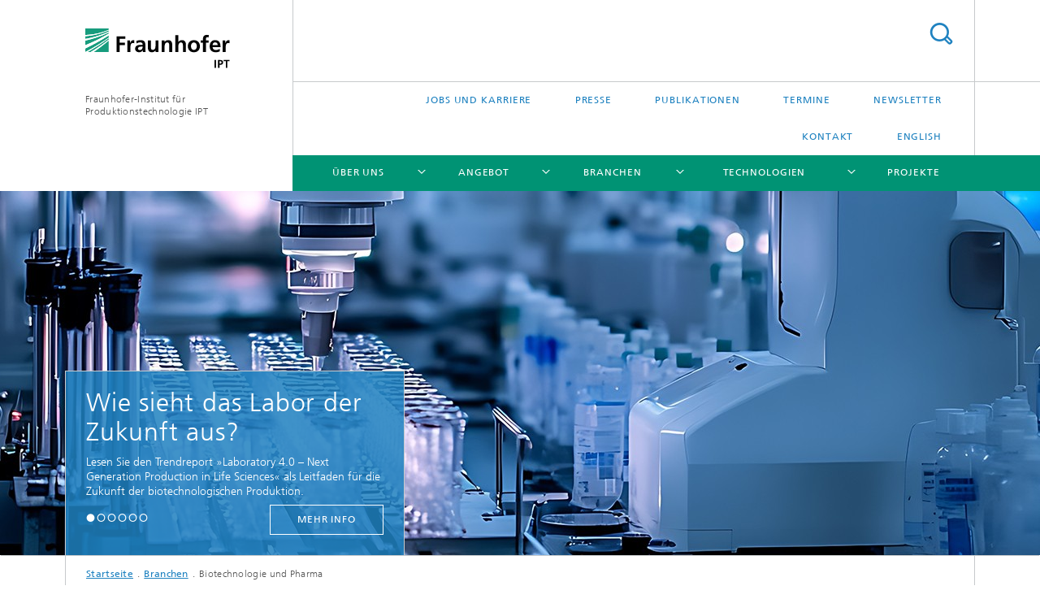

--- FILE ---
content_type: text/html;charset=utf-8
request_url: https://www.ipt.fraunhofer.de/de/branchen/biotechnologie-pharma.html
body_size: 18862
content:
<!DOCTYPE html>
<html lang="de" class="">
<head>
    <meta charset="utf-8"/>
    <meta http-equiv="X-UA-Compatible" content="IE=edge"/>
    <meta name="viewport" content="width=device-width, initial-scale=1, user-scalable=yes"/>
    <title>Biotechnologie und Pharma -  Fraunhofer IPT</title>

    <!-- Avoid annoying toolbar on images in Internet Explorer -->
    <meta http-equiv="imagetoolbar" content="no" />
    <!-- Information for Robots -->
    <meta name="robots" content="noodp,noydir,index,follow" />
    <link rel="alternate" href="https://www.ipt.fraunhofer.de/de/branchen/biotechnologie-pharma.html" hreflang="de"/>
    <link rel="alternate" href="https://www.ipt.fraunhofer.de/en/industries/biotechnology-pharma.html" hreflang="en"/>
    <!-- open graph and twitter share meta data -->
    <meta property="og:title" content="Biotechnologie und Pharma"/>
    <meta property="og:description" content="Biotechnologie und Pharmabranche profitieren von technischer Innovation – Automatisierung und Vernetzung unterstützen die Entstehung komplexer Produkte."/>
    <meta property="og:url" content="https://www.ipt.fraunhofer.de/de/branchen/biotechnologie-pharma.html"/>
    <meta property="og:type" content="website"/>
    <meta property="og:site_name" content="Fraunhofer-Institut für Produktionstechnologie IPT"/>
        <meta property="og:image" content="https://www.ipt.fraunhofer.de/de/branchen/biotechnologie-pharma/jcr:content/socialMediaImage.img.4col.large.jpg/1683291089916/biotechnologie-dt.jpg" />
        <meta property="og:image:width" content="1440" />
        <meta property="og:image:height" content="1920" />
        <meta name="twitter:card" content="summary_large_image">
    <meta http-equiv="last-modified" content="2026-01-08T09:59:50.278Z" />
	<meta name="pubdate" content="2026-01-08T10:59:50.278+01:00" />
    <meta name="copyright" content="Copyright" />
    <meta name="description" content="Biotechnologie und Pharmabranche profitieren von technischer Innovation – Automatisierung und Vernetzung unterstützen die Entstehung komplexer Produkte." />
    <!-- / LEGACY meta tags end -->

    <!--[if !IE]>-->
        <link rel="stylesheet" href="/etc.clientlibs/fraunhofer/ui/website/css/fraunhofer.min.3ed9d7d677cdf827963599044315a9d6.css" type="text/css">
<!--<![endif]-->

    <!--[if gt IE 8]>
    	<![endif]-->

    <!-- HTML5 shim and Respond.js for IE8 support of HTML5 elements and media queries -->
    <!--[if lte IE 8]>
        <link rel="stylesheet" href="/etc.clientlibs/fraunhofer/ui/website/css/lte_ie8.min.css" type="text/css">
<script src="/etc.clientlibs/fraunhofer/ui/website/js/lte_ie8.min.js"></script>
<![endif]-->
    
    <!-- Favorite icon -->
    <link rel="shortcut icon" href="/static/css/fraunhofer/resources/img/favicons/favicon_16x16.ico" type="image/x-icon"/>
	<link rel="apple-touch-icon" sizes="180x180" href="/static/css/fraunhofer/resources/img/favicons/apple-touch-icon_180x180.png">
	<meta name="msapplication-TileColor" content="#ffffff">
	<meta name="msapplication-TileImage" content="/static/css/fraunhofer/resources/img/favicons/mstile-144x144.png">
	<link rel="icon" type="image/png" href="/static/css/fraunhofer/resources/img/favicons/favicon_32x32.png" sizes="32x32">
	<link rel="icon" type="image/png" href="/static/css/fraunhofer/resources/img/favicons/favicon_96x96.png" sizes="96x96">
	<link rel="icon" type="image/svg+xml" href="/static/css/fraunhofer/resources/img/favicons/favicon.svg" sizes="any">
	
    <!-- Platform for Internet Content Selection (PICS) self-rating -->
    <link rel="meta" href="/static/css/fraunhofer/resources/pics.rdf" type="application/rdf+xml" title="PICS labels"/>
    <!-- Open Search -->
    <link rel="search" type="application/opensearchdescription+xml" title="Fraunhofer-Institut für Produktionstechnologie IPT" href="/de.opensearch.xml"/>
        <link rel="alternate" type="application/rss+xml" title="Presseinformationen Fraunhofer IPT" href="https://www.ipt.fraunhofer.de/de/ipt.rss"/>
	</head>
<body class="col-4" itemtype="https://schema.org/WebPage" itemscope="itemscope">
    <div class="fhg-wrapper">
        <header>
    <input type="hidden" class="available-languages-servlet-path" data-path="/de/branchen/biotechnologie-pharma/jcr:content.languages.json" />
<div class="fhg-header">
    <div class="fhg-grid">
        <div class="row1">
            <div class="fhg-grid-item fhg-grid-3-2-1-1 section-search">
                <section role="search">
                    <form method="get" action="/de/suche.html" id="search-form" data-suggest-url="/bin/wcm/enterprisesearch/suggest">
                        <div>
                            <input type="hidden" name="_charset_" value="UTF-8" />
                            <input name="numberResults"
                                value="10" type="hidden" />
                            <input name="page" value="1" type="hidden" />

                            <input name="scope" value="IPT" type="hidden"/>
                            <input id="search-query-default-foo" disabled="disabled" value="Suchbegriff" type="hidden"/>
                            <input name="lang" id="search-query-default-foo-hidden" value="de" type="hidden"/>

                            <input type="text" autocomplete="off" name="queryString"
                                id="biotechnologie\u002DpharmasearchQuery" class="hasDefault ac_input queryStringContentHeader" maxlength="100"/>

                        </div>
                        <button type="submit">Titel - Suche</button>
                    </form>
                </section>
            </div>

            <div class="fhg-grid-item fhg-grid-1-1-1-1 section-title">
                <a href="/"><div class="logo-heading">
                    	<img class="logo" alt="" title="" src="/content/dam/ipt/ipt.svg"/>
                        Fraunhofer-Institut für Produktionstechnologie IPT</div>
                </a></div>
        </div>


        <div class="row2">
            <div class="fhg-grid-item fhg-grid-1-1-1-1 section-about text-site-identifier">
                <a href="/">Fraunhofer-Institut für Produktionstechnologie IPT</a></div>

            <div class="fhg-grid-item fhg-grid-3-2-1-1 section-nav" id="menu">
                <div class="row2-1">

                    <div class="fhg-grid-item section-menu-plus">
                        <nav>
                            <ul>
                                <li><a href="/de/termine/konferenzenseminare/industrietag-green-production.html"></a></li>
                                <li><a href="/de/jobs.html">Jobs und Karriere</a></li>
                                <li><a href="/de/presse.html">Presse</a></li>
                                <li><a href="/de/publikationen.html">Publikationen</a></li>
                                <li><a href="/de/termine.html">Termine</a></li>
                                <li><a href="/de/newsletter.html">Newsletter</a></li>
                                <li><a href="/de/kontakt.html">Kontakt</a></li>
                                <li class="lang"><a href="/en/industries/biotechnology-pharma.html">English</a></li>
                                        </ul>
                        </nav>
                    </div>
                </div>

                <div class="nav-fhg" id="nav"><div class="section-menu">
        <nav>
            <ul class="fhg-mainmenu">
            <li class="lvl-1 ">
	                <span class="navigable"><a href="/de/profil.html">Über uns</a></span>
	                        <div class="submenu">
	                        	<span class="btn close">[X]</span>
	                        	<span class="mainmenu-title follow-link"><a href="/de/profil.html">Über uns</a></span>
	                            <ul>
	                                <li class="lvl-2">
                                            <a href="/de/profil/Leitbild.html">Leitbild</a></li>
	                                <li class="lvl-2">
                                            <a href="/de/profil/Institutsleitung.html">Institutsleitung</a></li>
	                                <li class="lvl-2">
                                            <a href="/de/profil/Institutsgeschichte.html">Institutsgeschichte</a></li>
	                                <li class="lvl-2">
                                            <a href="/de/profil/zusammenarbeit.html">Exzellente Zusammenarbeit</a></li>
	                                <li class="lvl-2">
                                            <a href="/de/profil/Kuratorium.html">Kuratorium</a></li>
	                                <li class="lvl-2 is-expandable">
                                            <span class="follow-link navigable"><a href="/de/profil/abteilungen.html">Unsere Abteilungen</a></span>

		                                            <ul>
		                                                <li class="lvl-3">
		                                                        <a href="/de/profil/abteilungen/glass-and-precision-manufacturing.html">Glass and Precision Manufacturing</a></li>
		                                                <li class="lvl-3">
		                                                        <a href="/de/profil/abteilungen/hochleistungszerspanung.html">Hochleistungszerspanung</a></li>
		                                                <li class="lvl-3">
		                                                        <a href="/de/profil/abteilungen/energetische-strahlverfahren.html">Energetische Strahlverfahren</a></li>
		                                                <li class="lvl-3">
		                                                        <a href="/de/profil/abteilungen/technologietransfer-turbomaschinen.html">Technologietransfer Turbomaschinen</a></li>
		                                                <li class="lvl-3">
		                                                        <a href="/de/profil/abteilungen/praezisionstechnik-automatisierung.html">Präzisionstechnik und Automatisierung</a></li>
		                                                <li class="lvl-3">
		                                                        <a href="/de/profil/abteilungen/hochleistungsmaterialien.html">Hochleistungsmaterialien</a></li>
		                                                <li class="lvl-3">
		                                                        <a href="/de/profil/abteilungen/modulare-produktionsmaschinen.html">Modulare Produktionsmaschinen</a></li>
		                                                <li class="lvl-3">
		                                                        <a href="/de/profil/abteilungen/produktionsqualitaet.html">Produktionsqualität</a></li>
		                                                <li class="lvl-3">
		                                                        <a href="/de/profil/abteilungen/produktionsmesstechnik.html">Produktionsmesstechnik</a></li>
		                                                <li class="lvl-3">
		                                                        <a href="/de/profil/abteilungen/bio-apdaptive-produktion.html">Bio-Adaptive Produktion</a></li>
		                                                <li class="lvl-3">
		                                                        <a href="/de/profil/abteilungen/technologiemanagement.html">Technologiemanagement</a></li>
		                                                </ul>
                                                </li>
	                                </ul>
	                        </div>
	                    </li>
			<li class="lvl-1 ">
	                <span class="navigable"><a href="/de/angebot.html">Angebot</a></span>
	                        <div class="submenu">
	                        	<span class="btn close">[X]</span>
	                        	<span class="mainmenu-title follow-link"><a href="/de/angebot.html">Angebot</a></span>
	                            <ul>
	                                <li class="lvl-2">
                                            <a href="/de/angebot/nachhaltigkeit-produktion.html">Im Fokus: Nachhaltigkeit</a></li>
	                                <li class="lvl-2">
                                            <a href="/de/angebot/digitalisierung.html">Digitalisierung der Produktion</a></li>
	                                <li class="lvl-2">
                                            <a href="/de/angebot/resilienz.html">Resilienz</a></li>
	                                <li class="lvl-2">
                                            <a href="/de/angebot/technologiemanagement.html">Technologiemanagement</a></li>
	                                <li class="lvl-2">
                                            <a href="/de/angebot/risikomanagement.html">Risikomanagement</a></li>
	                                <li class="lvl-2">
                                            <a href="/de/angebot/qualitaetsmanagement.html">Qualitätsmanagement</a></li>
	                                <li class="lvl-2">
                                            <a href="/de/angebot/technologiequalifizierung.html">Technologiequalifizierung und Evaluation</a></li>
	                                <li class="lvl-2">
                                            <a href="/de/angebot/prozessentwicklung-prototypen.html">Prozessentwicklung und Prototypen</a></li>
	                                <li class="lvl-2">
                                            <a href="/de/angebot/produktionssysteme-optimieren.html">Produktionssysteme optimieren</a></li>
	                                <li class="lvl-2">
                                            <a href="/de/angebot/sondermaschinen.html">Sondermaschinen und Module</a></li>
	                                <li class="lvl-2">
                                            <a href="/de/angebot/prozessketten-optimieren.html">Prozessketten optimieren</a></li>
	                                </ul>
	                        </div>
	                    </li>
			<li class="lvl-1 ">
	                <span class="navigable"><a href="/de/branchen.html">Branchen</a></span>
	                        <div class="submenu">
	                        	<span class="btn close">[X]</span>
	                        	<span class="mainmenu-title follow-link"><a href="/de/branchen.html">Branchen</a></span>
	                            <ul>
	                                <li class="lvl-2">
                                            <a href="/de/branchen/automobilindustrie.html">Automobilindustrie</a></li>
	                                <li class="lvl-2">
                                            <a href="/de/branchen/luftfahrt.html">Luftfahrt</a></li>
	                                <li class="lvl-2">
                                            <a href="/de/branchen/energie.html">Energie</a></li>
	                                <li class="lvl-2">
                                            <a href="/de/branchen/optik-elektronik.html">Optik und Elektronik</a></li>
	                                <li class="lvl-2">
                                            <a href="/de/branchen/maschinen-anlagenbau.html">Maschinen- und Anlagenbau</a></li>
	                                <li class="lvl-2">
                                            <a href="/de/branchen/medizintechnik.html">Medizintechnik</a></li>
	                                <li class="lvl-2">
                                            <a href="/de/branchen/biotechnologie-pharma.html">Biotechnologie und Pharma</a></li>
	                                </ul>
	                        </div>
	                    </li>
			<li class="lvl-1 ">
	                <span class="navigable"><a href="/de/technologien.html">Technologien</a></span>
	                        <div class="submenu">
	                        	<span class="btn close">[X]</span>
	                        	<span class="mainmenu-title follow-link"><a href="/de/technologien.html">Technologien</a></span>
	                            <ul>
	                                <li class="lvl-2">
                                            <a href="/de/technologien/additive-fertigung.html">Additive Fertigung</a></li>
	                                <li class="lvl-2">
                                            <a href="/de/technologien/faserverbundtechnik.html">Faserverbundtechnik</a></li>
	                                <li class="lvl-2">
                                            <a href="/de/technologien/lasertechnologien.html">Lasertechnologien</a></li>
	                                <li class="lvl-2">
                                            <a href="/de/technologien/messtechnik.html">Messtechnik</a></li>
	                                <li class="lvl-2">
                                            <a href="/de/technologien/mikromontage.html"> Mikromontage</a></li>
	                                <li class="lvl-2">
                                            <a href="/de/technologien/oberflaechen.html">Oberflächentechnik</a></li>
	                                <li class="lvl-2">
                                            <a href="/de/technologien/umformen-urformen.html">Umformen und Urformen</a></li>
	                                <li class="lvl-2">
                                            <a href="/de/technologien/zerspanen-trennen.html">Zerspanen und Trennen</a></li>
	                                </ul>
	                        </div>
	                    </li>
			<li class="lvl-1 ">
	                <span><a href="/de/projekte.html">Projekte </a></span>
                    	</li>
			<li class="lvl-1  showInHeader">
	                <span class="navigable"><a href="/de/jobs.html">Jobs und Karriere</a></span>
	                        <div class="submenu">
	                        	<span class="btn close">[X]</span>
	                        	<span class="mainmenu-title follow-link"><a href="/de/jobs.html">Jobs und Karriere</a></span>
	                            <ul>
	                                <li class="lvl-2">
                                            <a href="/de/jobs/auszubildende.html">Ausbildung und Duales Studium</a></li>
	                                </ul>
	                        </div>
	                    </li>
			<li class="lvl-1  showInHeader">
	                <span class="navigable"><a href="/de/presse.html">Presse</a></span>
	                        <div class="submenu">
	                        	<span class="btn close">[X]</span>
	                        	<span class="mainmenu-title follow-link"><a href="/de/presse.html">Presse</a></span>
	                            <ul>
	                                <li class="lvl-2">
                                            <a href="/de/presse/Pressemitteilungen.html">Aktuelle Pressemitteilungen</a></li>
	                                </ul>
	                        </div>
	                    </li>
			<li class="lvl-1  showInHeader">
	                <span class="navigable"><a href="/de/publikationen.html">Publikationen</a></span>
	                        <div class="submenu">
	                        	<span class="btn close">[X]</span>
	                        	<span class="mainmenu-title follow-link"><a href="/de/publikationen.html">Publikationen</a></span>
	                            <ul>
	                                <li class="lvl-2">
                                            <a href="/de/publikationen/publikationen-energiespeicher.html">Publikationen »Batterie- und Brennstoffzellentechnologie«</a></li>
	                                <li class="lvl-2">
                                            <a href="/de/publikationen/publikationen-lse.html">Publikationen »Life Sciences Engineering«</a></li>
	                                </ul>
	                        </div>
	                    </li>
			<li class="lvl-1  showInHeader">
	                <span><a href="/de/termine.html">Termine</a></span>
                    	</li>
			<li class="lvl-1  showInHeader">
	                <span><a href="/de/newsletter.html">Newsletter</a></span>
                    	</li>
			<li class="lvl-1  showInHeader">
	                <span class="navigable"><a href="/de/kontakt.html">Kontakt</a></span>
	                        <div class="submenu">
	                        	<span class="btn close">[X]</span>
	                        	<span class="mainmenu-title follow-link"><a href="/de/kontakt.html">Kontakt</a></span>
	                            <ul>
	                                <li class="lvl-2">
                                            <a href="/de/kontakt/AnfahrtAachen.html">Anfahrt</a></li>
	                                </ul>
	                        </div>
	                    </li>
			<li class="more lvl-1" id="morefield"><span class="navigable"><span>Mehr</span></span>
	                <ul></ul>
	            </li>
            </ul>
        </nav>
    </div>
</div>
</div>
        </div>
    </div>
</div>
<div data-emptytext="stage_parsys_hint" class="dummyclass"><div class="fhg-stage-slider js-stage-slider" 
    data-autoplaytimeout="6000" 
    data-smartspeed="1000">
    <div class="frames">
    <div class="item js-carousel-item"><!--[if IE]>
        <style type="text/css">
            .image-style-262e11b61169a88a696ed6db56b0290c {
                background-position: 50% 50%;
                background-image: url('/de/branchen/biotechnologie-pharma/jcr:content/stage/stageParsys/stage_slide_copy_634/image.img.1col.jpg/1758885446869/AdobeStock-1094739523-KI-Buehne.jpg');
            }
            @media (min-width: 321px) and (max-width: 640px) {
                .image-style-262e11b61169a88a696ed6db56b0290c {
                    background-image: url('/de/branchen/biotechnologie-pharma/jcr:content/stage/stageParsys/stage_slide_copy_634/image.img.2col.jpg/1758885446869/AdobeStock-1094739523-KI-Buehne.jpg');
                }
            }
            @media (min-width: 641px) and (max-width: 960px) {
                .image-style-262e11b61169a88a696ed6db56b0290c {
                    background-image: url('/de/branchen/biotechnologie-pharma/jcr:content/stage/stageParsys/stage_slide_copy_634/image.img.3col.jpg/1758885446869/AdobeStock-1094739523-KI-Buehne.jpg');
                }
            }
            @media (min-width: 961px) and (max-width: 1440px) {
                .image-style-262e11b61169a88a696ed6db56b0290c {
                    background-image: url('/de/branchen/biotechnologie-pharma/jcr:content/stage/stageParsys/stage_slide_copy_634/image.img.4col.jpg/1758885446869/AdobeStock-1094739523-KI-Buehne.jpg');
                }
            }
            @media (min-width: 1441px) {
                .image-style-262e11b61169a88a696ed6db56b0290c {
                    background-image: url('/de/branchen/biotechnologie-pharma/jcr:content/stage/stageParsys/stage_slide_copy_634/image.img.jpg/1758885446869/AdobeStock-1094739523-KI-Buehne.jpg');
                }
            }
        </style>
        <div class="image-wrapper image-style-262e11b61169a88a696ed6db56b0290c"></div>
        <![endif]-->
        <![if !IE]>
        <figure  class="fhg-content image "><picture>
				    <!--[if IE 9]><video style="display: none;"><![endif]-->
				    <source srcset="/de/branchen/biotechnologie-pharma/jcr:content/stage/stageParsys/stage_slide_copy_634/image.img.4col.jpg/1758885446869/AdobeStock-1094739523-KI-Buehne.jpg" media="(max-width: 1440px)">
				    <source srcset="/de/branchen/biotechnologie-pharma/jcr:content/stage/stageParsys/stage_slide_copy_634/image.img.3col.jpg/1758885446869/AdobeStock-1094739523-KI-Buehne.jpg" media="(max-width: 960px)">
				    <source srcset="/de/branchen/biotechnologie-pharma/jcr:content/stage/stageParsys/stage_slide_copy_634/image.img.2col.jpg/1758885446869/AdobeStock-1094739523-KI-Buehne.jpg" media="(max-width: 640px)">
				    <source srcset="/de/branchen/biotechnologie-pharma/jcr:content/stage/stageParsys/stage_slide_copy_634/image.img.1col.jpg/1758885446869/AdobeStock-1094739523-KI-Buehne.jpg" media="(max-width: 320px)">
				    <!--[if IE 9]></video><![endif]-->
				    <img data-height="448.0" src="/de/branchen/biotechnologie-pharma/jcr:content/stage/stageParsys/stage_slide_copy_634/image.img.jpg/1758885446869/AdobeStock-1094739523-KI-Buehne.jpg" data-width="1440.0" style="object-position:50% 50%;" title="robotic arm in biotech lab synthesizes samples with precision, showcasing advanced technology and innovation in sterile environment">
				    </picture>
			<figcaption>
        <div  class="figure-desc">robotic arm in biotech lab synthesizes samples with precision, showcasing advanced technology and innovation in sterile environment.</div></figcaption>
</figure><![endif]>
    <div class="caption small">
        <h2 class="stage-heading fragment" id="Wie-sieht-das-Labor-der-Zukunft-aus">Wie sieht das Labor der Zukunft aus?</h2>

        <p class="stage-desc">Lesen Sie den Trendreport »Laboratory 4.0 – Next Generation Production in Life Sciences« als Leitfaden für die Zukunft der biotechnologischen Produktion.</p>
        <a href="/de/publikationen/whitepaper-trendreporte-studien/trendreport-laboratory-40-next-generation-production-in-life-sciences.html" class="more" title="">mehr Info</a></div>
</div>
<div class="item js-carousel-item"><!--[if IE]>
        <style type="text/css">
            .image-style-7e9e239279b95b09f01e85311afc2f18 {
                background-position: 50% 50%;
                background-image: url('/de/branchen/biotechnologie-pharma/jcr:content/stage/stageParsys/stage_slide_96771567/image.img.1col.jpg/1756721444956/AdobeStock-1098792865-ki-buehne.jpg');
            }
            @media (min-width: 321px) and (max-width: 640px) {
                .image-style-7e9e239279b95b09f01e85311afc2f18 {
                    background-image: url('/de/branchen/biotechnologie-pharma/jcr:content/stage/stageParsys/stage_slide_96771567/image.img.2col.jpg/1756721444956/AdobeStock-1098792865-ki-buehne.jpg');
                }
            }
            @media (min-width: 641px) and (max-width: 960px) {
                .image-style-7e9e239279b95b09f01e85311afc2f18 {
                    background-image: url('/de/branchen/biotechnologie-pharma/jcr:content/stage/stageParsys/stage_slide_96771567/image.img.3col.jpg/1756721444956/AdobeStock-1098792865-ki-buehne.jpg');
                }
            }
            @media (min-width: 961px) and (max-width: 1440px) {
                .image-style-7e9e239279b95b09f01e85311afc2f18 {
                    background-image: url('/de/branchen/biotechnologie-pharma/jcr:content/stage/stageParsys/stage_slide_96771567/image.img.4col.jpg/1756721444956/AdobeStock-1098792865-ki-buehne.jpg');
                }
            }
            @media (min-width: 1441px) {
                .image-style-7e9e239279b95b09f01e85311afc2f18 {
                    background-image: url('/de/branchen/biotechnologie-pharma/jcr:content/stage/stageParsys/stage_slide_96771567/image.img.jpg/1756721444956/AdobeStock-1098792865-ki-buehne.jpg');
                }
            }
        </style>
        <div class="image-wrapper image-style-7e9e239279b95b09f01e85311afc2f18"></div>
        <![endif]-->
        <![if !IE]>
        <figure  class="fhg-content image "><picture>
				    <!--[if IE 9]><video style="display: none;"><![endif]-->
				    <source srcset="/de/branchen/biotechnologie-pharma/jcr:content/stage/stageParsys/stage_slide_96771567/image.img.4col.jpg/1756721444956/AdobeStock-1098792865-ki-buehne.jpg" media="(max-width: 1440px)">
				    <source srcset="/de/branchen/biotechnologie-pharma/jcr:content/stage/stageParsys/stage_slide_96771567/image.img.3col.jpg/1756721444956/AdobeStock-1098792865-ki-buehne.jpg" media="(max-width: 960px)">
				    <source srcset="/de/branchen/biotechnologie-pharma/jcr:content/stage/stageParsys/stage_slide_96771567/image.img.2col.jpg/1756721444956/AdobeStock-1098792865-ki-buehne.jpg" media="(max-width: 640px)">
				    <source srcset="/de/branchen/biotechnologie-pharma/jcr:content/stage/stageParsys/stage_slide_96771567/image.img.1col.jpg/1756721444956/AdobeStock-1098792865-ki-buehne.jpg" media="(max-width: 320px)">
				    <!--[if IE 9]></video><![endif]-->
				    <img data-height="448.0" src="/de/branchen/biotechnologie-pharma/jcr:content/stage/stageParsys/stage_slide_96771567/image.img.jpg/1756721444956/AdobeStock-1098792865-ki-buehne.jpg" data-width="1440.0" style="object-position:50% 50%;">
				    </picture>
			<figcaption>
        <span  class="figure-meta text-copyright">© Coosh448/stock.adobe.com (Generiert mit KI)</span><div  class="figure-desc"></div></figcaption>
</figure><![endif]>
    <div class="caption ">
        <h2 class="stage-heading fragment" id="Biotechnologische-Verfahren-wirtschaftlich-umsetzen">Biotechnologische Verfahren wirtschaftlich umsetzen</h2>

        <p class="stage-desc">Die Hightech_Agenda_Deutschland stärkt Biotechnologie als Forschungsfeld mit hohem Potenzial für Gesundheit und Ernährung. Wir entwickeln Produktionstechnologien, die notwendig sind, um biotechnologische Verfahren wirtschaftlich umzusetzen, und zeigen, wie Forschungsergebnisse in die industrielle Praxis übertragen werden können.</p>
        <a href="/de/profil/hightech-agenda-deutschland.html" class="more" title="Produktionstechnik für die Hightech Agenda Deutschland">mehr Info</a><p class="copyright text-secondary">© Coosh448/stock.adobe.com (Generiert mit KI)</p>
        </div>
</div>
<div class="item js-carousel-item"><!--[if IE]>
        <style type="text/css">
            .image-style-bc3c807a722c93c402cd4e23decd06f4 {
                background-position: 50% 50%;
                background-image: url('/de/branchen/biotechnologie-pharma/jcr:content/stage/stageParsys/stage_slide_73887236/image.img.1col.jpg/1753362876636/Aidpath-Uebergabe-buehne.jpg');
            }
            @media (min-width: 321px) and (max-width: 640px) {
                .image-style-bc3c807a722c93c402cd4e23decd06f4 {
                    background-image: url('/de/branchen/biotechnologie-pharma/jcr:content/stage/stageParsys/stage_slide_73887236/image.img.2col.jpg/1753362876636/Aidpath-Uebergabe-buehne.jpg');
                }
            }
            @media (min-width: 641px) and (max-width: 960px) {
                .image-style-bc3c807a722c93c402cd4e23decd06f4 {
                    background-image: url('/de/branchen/biotechnologie-pharma/jcr:content/stage/stageParsys/stage_slide_73887236/image.img.3col.jpg/1753362876636/Aidpath-Uebergabe-buehne.jpg');
                }
            }
            @media (min-width: 961px) and (max-width: 1440px) {
                .image-style-bc3c807a722c93c402cd4e23decd06f4 {
                    background-image: url('/de/branchen/biotechnologie-pharma/jcr:content/stage/stageParsys/stage_slide_73887236/image.img.4col.jpg/1753362876636/Aidpath-Uebergabe-buehne.jpg');
                }
            }
            @media (min-width: 1441px) {
                .image-style-bc3c807a722c93c402cd4e23decd06f4 {
                    background-image: url('/de/branchen/biotechnologie-pharma/jcr:content/stage/stageParsys/stage_slide_73887236/image.img.jpg/1753362876636/Aidpath-Uebergabe-buehne.jpg');
                }
            }
        </style>
        <div class="image-wrapper image-style-bc3c807a722c93c402cd4e23decd06f4"></div>
        <![endif]-->
        <![if !IE]>
        <figure  class="fhg-content image "><picture>
				    <!--[if IE 9]><video style="display: none;"><![endif]-->
				    <source srcset="/de/branchen/biotechnologie-pharma/jcr:content/stage/stageParsys/stage_slide_73887236/image.img.4col.jpg/1753362876636/Aidpath-Uebergabe-buehne.jpg" media="(max-width: 1440px)">
				    <source srcset="/de/branchen/biotechnologie-pharma/jcr:content/stage/stageParsys/stage_slide_73887236/image.img.3col.jpg/1753362876636/Aidpath-Uebergabe-buehne.jpg" media="(max-width: 960px)">
				    <source srcset="/de/branchen/biotechnologie-pharma/jcr:content/stage/stageParsys/stage_slide_73887236/image.img.2col.jpg/1753362876636/Aidpath-Uebergabe-buehne.jpg" media="(max-width: 640px)">
				    <source srcset="/de/branchen/biotechnologie-pharma/jcr:content/stage/stageParsys/stage_slide_73887236/image.img.1col.jpg/1753362876636/Aidpath-Uebergabe-buehne.jpg" media="(max-width: 320px)">
				    <!--[if IE 9]></video><![endif]-->
				    <img data-height="448.0" src="/de/branchen/biotechnologie-pharma/jcr:content/stage/stageParsys/stage_slide_73887236/image.img.jpg/1753362876636/Aidpath-Uebergabe-buehne.jpg" data-width="1440.0" style="object-position:50% 50%;">
				    </picture>
			<figcaption>
        <span  class="figure-meta text-copyright">© Universitätsklinikum Würzburg</span><div  class="figure-desc"></div></figcaption>
</figure><![endif]>
    <div class="caption large">
        <h2 class="stage-heading fragment" id="Kampf-gegen-Blutkrebs-Personalisierte-Arzneimittelproduktion-mit-KI">Kampf gegen Blutkrebs: Personalisierte Arzneimittelproduktion mit KI </h2>

        <p class="stage-desc">Gemeinsam mit dem Universitätsklinikum Würzburg und elf weiteren Partnern haben wir eine automatisierte Anlage zur Herstellung genetisch veränderter Immunzellen für die Blutkrebs-Therapie aufgebaut. Lesen Sie in unserer Pressemitteilung, wie das System vor Ort im Krankenhaus eingesetzt werden soll.</p>
        <a href="/de/presse/Pressemitteilungen/250723-mit-ki-personalisierte-arzneimittel-herstellen.html" class="more" title="Zur Pressemitteilung">mehr Info</a><p class="copyright text-secondary">© Universitätsklinikum Würzburg</p>
        </div>
</div>
<div class="item js-carousel-item"><!--[if IE]>
        <style type="text/css">
            .image-style-c1ad200fe34d03605566463e6b34f3fb {
                background-position: 50% 50%;
                background-image: url('/de/branchen/biotechnologie-pharma/jcr:content/stage/stageParsys/stage_slide_copy_cop/image.img.1col.jpg/1758881693944/300-kgr-7102-buehne.jpg');
            }
            @media (min-width: 321px) and (max-width: 640px) {
                .image-style-c1ad200fe34d03605566463e6b34f3fb {
                    background-image: url('/de/branchen/biotechnologie-pharma/jcr:content/stage/stageParsys/stage_slide_copy_cop/image.img.2col.jpg/1758881693944/300-kgr-7102-buehne.jpg');
                }
            }
            @media (min-width: 641px) and (max-width: 960px) {
                .image-style-c1ad200fe34d03605566463e6b34f3fb {
                    background-image: url('/de/branchen/biotechnologie-pharma/jcr:content/stage/stageParsys/stage_slide_copy_cop/image.img.3col.jpg/1758881693944/300-kgr-7102-buehne.jpg');
                }
            }
            @media (min-width: 961px) and (max-width: 1440px) {
                .image-style-c1ad200fe34d03605566463e6b34f3fb {
                    background-image: url('/de/branchen/biotechnologie-pharma/jcr:content/stage/stageParsys/stage_slide_copy_cop/image.img.4col.jpg/1758881693944/300-kgr-7102-buehne.jpg');
                }
            }
            @media (min-width: 1441px) {
                .image-style-c1ad200fe34d03605566463e6b34f3fb {
                    background-image: url('/de/branchen/biotechnologie-pharma/jcr:content/stage/stageParsys/stage_slide_copy_cop/image.img.jpg/1758881693944/300-kgr-7102-buehne.jpg');
                }
            }
        </style>
        <div class="image-wrapper image-style-c1ad200fe34d03605566463e6b34f3fb"></div>
        <![endif]-->
        <![if !IE]>
        <figure  class="fhg-content image "><picture>
				    <!--[if IE 9]><video style="display: none;"><![endif]-->
				    <source srcset="/de/branchen/biotechnologie-pharma/jcr:content/stage/stageParsys/stage_slide_copy_cop/image.img.4col.jpg/1758881693944/300-kgr-7102-buehne.jpg" media="(max-width: 1440px)">
				    <source srcset="/de/branchen/biotechnologie-pharma/jcr:content/stage/stageParsys/stage_slide_copy_cop/image.img.3col.jpg/1758881693944/300-kgr-7102-buehne.jpg" media="(max-width: 960px)">
				    <source srcset="/de/branchen/biotechnologie-pharma/jcr:content/stage/stageParsys/stage_slide_copy_cop/image.img.2col.jpg/1758881693944/300-kgr-7102-buehne.jpg" media="(max-width: 640px)">
				    <source srcset="/de/branchen/biotechnologie-pharma/jcr:content/stage/stageParsys/stage_slide_copy_cop/image.img.1col.jpg/1758881693944/300-kgr-7102-buehne.jpg" media="(max-width: 320px)">
				    <!--[if IE 9]></video><![endif]-->
				    <img data-height="448.0" src="/de/branchen/biotechnologie-pharma/jcr:content/stage/stageParsys/stage_slide_copy_cop/image.img.jpg/1758881693944/300-kgr-7102-buehne.jpg" data-width="1440.0" style="object-position:50% 50%;">
				    </picture>
			<figcaption>
        <span  class="figure-meta text-copyright">© Fraunhofer IPT</span><div  class="figure-desc"></div></figcaption>
</figure><![endif]>
    <div class="caption small">
        <h2 class="stage-heading fragment" id="Forschung-Wegbereiter-fuer-Therapien-und-Medizin-von-morgen">Forschung: Wegbereiter für Therapien und Medizin von morgen!</h2>

        <p class="stage-desc">Wir fokussieren in unserer Forschungsarbeit neue medizinische Therapien und Medikamente effiziente herzustellen. Machen Sie einen Sprung in unsere Forschungsinitiative – klicken Sie hier!</p>
        <a href="https://www.ipt.fraunhofer.de/de/projekte.html?_charset_=UTF-8&amp;u=1&amp;q=Biotechnologie&amp;dts=20.01.2001&amp;dte=26.09.2029#search-events" class="more" target="_blank" title="Forschungsprojekte im Überblick">mehr Info</a><p class="copyright text-secondary">© Fraunhofer IPT</p>
        </div>
</div>
<div class="item js-carousel-item"><!--[if IE]>
        <style type="text/css">
            .image-style-78df08bdff7b328822887fb56421255c {
                background-position: 50% 50%;
                background-image: url('/de/branchen/biotechnologie-pharma/jcr:content/stage/stageParsys/stage_slide_15183289/image.img.1col.jpg/1751446539610/330-working-buehne.jpg');
            }
            @media (min-width: 321px) and (max-width: 640px) {
                .image-style-78df08bdff7b328822887fb56421255c {
                    background-image: url('/de/branchen/biotechnologie-pharma/jcr:content/stage/stageParsys/stage_slide_15183289/image.img.2col.jpg/1751446539610/330-working-buehne.jpg');
                }
            }
            @media (min-width: 641px) and (max-width: 960px) {
                .image-style-78df08bdff7b328822887fb56421255c {
                    background-image: url('/de/branchen/biotechnologie-pharma/jcr:content/stage/stageParsys/stage_slide_15183289/image.img.3col.jpg/1751446539610/330-working-buehne.jpg');
                }
            }
            @media (min-width: 961px) and (max-width: 1440px) {
                .image-style-78df08bdff7b328822887fb56421255c {
                    background-image: url('/de/branchen/biotechnologie-pharma/jcr:content/stage/stageParsys/stage_slide_15183289/image.img.4col.jpg/1751446539610/330-working-buehne.jpg');
                }
            }
            @media (min-width: 1441px) {
                .image-style-78df08bdff7b328822887fb56421255c {
                    background-image: url('/de/branchen/biotechnologie-pharma/jcr:content/stage/stageParsys/stage_slide_15183289/image.img.jpg/1751446539610/330-working-buehne.jpg');
                }
            }
        </style>
        <div class="image-wrapper image-style-78df08bdff7b328822887fb56421255c"></div>
        <![endif]-->
        <![if !IE]>
        <figure  class="fhg-content image "><picture>
				    <!--[if IE 9]><video style="display: none;"><![endif]-->
				    <source srcset="/de/branchen/biotechnologie-pharma/jcr:content/stage/stageParsys/stage_slide_15183289/image.img.4col.jpg/1751446539610/330-working-buehne.jpg" media="(max-width: 1440px)">
				    <source srcset="/de/branchen/biotechnologie-pharma/jcr:content/stage/stageParsys/stage_slide_15183289/image.img.3col.jpg/1751446539610/330-working-buehne.jpg" media="(max-width: 960px)">
				    <source srcset="/de/branchen/biotechnologie-pharma/jcr:content/stage/stageParsys/stage_slide_15183289/image.img.2col.jpg/1751446539610/330-working-buehne.jpg" media="(max-width: 640px)">
				    <source srcset="/de/branchen/biotechnologie-pharma/jcr:content/stage/stageParsys/stage_slide_15183289/image.img.1col.jpg/1751446539610/330-working-buehne.jpg" media="(max-width: 320px)">
				    <!--[if IE 9]></video><![endif]-->
				    <img data-height="622.0" src="/de/branchen/biotechnologie-pharma/jcr:content/stage/stageParsys/stage_slide_15183289/image.img.jpg/1751446539610/330-working-buehne.jpg" data-width="2000.0" style="object-position:50% 50%;">
				    </picture>
			<figcaption>
        <div  class="figure-desc"></div></figcaption>
</figure><![endif]>
    <div class="caption ">
        <h2 class="stage-heading fragment" id="Gemeinsam-die-ATMP-Produktion-vorantreiben-Ihre-Perspektive-zaehlt">Gemeinsam die ATMP-Produktion vorantreiben: Ihre Perspektive zählt!</h2>

        <p class="stage-desc">Wir sind dabei, eine Fachgemeinschaft von Biotech- und Pharmaunternehmen zu bilden und starten zu diesem Zweck eine Konsortialstudie. Helfen Sie uns, die größten Herausforderungen in der ATMP-Produktion und -Regulierung zu identifizieren und bringen Sie Ihre Industrieerfahrung ein.</p>
        <a href="/de/branchen/biotechnologie-pharma.html#Internationale-Fachcommunity-formiert-sich-sind-Sie-dabei" class="more" title="">mehr Info</a></div>
</div>
<div class="item js-carousel-item"><!--[if IE]>
        <style type="text/css">
            .image-style-a993648781d1c89f9e43caae8513e6ef {
                background-position: 50% 50%;
                background-image: url('/de/branchen/biotechnologie-pharma/jcr:content/stage/stageParsys/stage_slide_copy/image.img.1col.jpg/1711113769158/AdobeStock-390624700-buehne.jpg');
            }
            @media (min-width: 321px) and (max-width: 640px) {
                .image-style-a993648781d1c89f9e43caae8513e6ef {
                    background-image: url('/de/branchen/biotechnologie-pharma/jcr:content/stage/stageParsys/stage_slide_copy/image.img.2col.jpg/1711113769158/AdobeStock-390624700-buehne.jpg');
                }
            }
            @media (min-width: 641px) and (max-width: 960px) {
                .image-style-a993648781d1c89f9e43caae8513e6ef {
                    background-image: url('/de/branchen/biotechnologie-pharma/jcr:content/stage/stageParsys/stage_slide_copy/image.img.3col.jpg/1711113769158/AdobeStock-390624700-buehne.jpg');
                }
            }
            @media (min-width: 961px) and (max-width: 1440px) {
                .image-style-a993648781d1c89f9e43caae8513e6ef {
                    background-image: url('/de/branchen/biotechnologie-pharma/jcr:content/stage/stageParsys/stage_slide_copy/image.img.4col.jpg/1711113769158/AdobeStock-390624700-buehne.jpg');
                }
            }
            @media (min-width: 1441px) {
                .image-style-a993648781d1c89f9e43caae8513e6ef {
                    background-image: url('/de/branchen/biotechnologie-pharma/jcr:content/stage/stageParsys/stage_slide_copy/image.img.jpg/1711113769158/AdobeStock-390624700-buehne.jpg');
                }
            }
        </style>
        <div class="image-wrapper image-style-a993648781d1c89f9e43caae8513e6ef"></div>
        <![endif]-->
        <![if !IE]>
        <figure  class="fhg-content image "><picture>
				    <!--[if IE 9]><video style="display: none;"><![endif]-->
				    <source srcset="/de/branchen/biotechnologie-pharma/jcr:content/stage/stageParsys/stage_slide_copy/image.img.4col.jpg/1711113769158/AdobeStock-390624700-buehne.jpg" media="(max-width: 1440px)">
				    <source srcset="/de/branchen/biotechnologie-pharma/jcr:content/stage/stageParsys/stage_slide_copy/image.img.3col.jpg/1711113769158/AdobeStock-390624700-buehne.jpg" media="(max-width: 960px)">
				    <source srcset="/de/branchen/biotechnologie-pharma/jcr:content/stage/stageParsys/stage_slide_copy/image.img.2col.jpg/1711113769158/AdobeStock-390624700-buehne.jpg" media="(max-width: 640px)">
				    <source srcset="/de/branchen/biotechnologie-pharma/jcr:content/stage/stageParsys/stage_slide_copy/image.img.1col.jpg/1711113769158/AdobeStock-390624700-buehne.jpg" media="(max-width: 320px)">
				    <!--[if IE 9]></video><![endif]-->
				    <img data-height="448.0" src="/de/branchen/biotechnologie-pharma/jcr:content/stage/stageParsys/stage_slide_copy/image.img.jpg/1711113769158/AdobeStock-390624700-buehne.jpg" data-width="1440.0" style="object-position:50% 50%;">
				    </picture>
			<figcaption>
        <span  class="figure-meta text-copyright">© Jackie Niam/stock.adobe.com</span><div  class="figure-desc"></div></figcaption>
</figure><![endif]>
    <div class="caption small">
        <h2 class="stage-heading fragment" id="Unsere-10-neuesten-br-Publikationen-im-Bereich-Life-Sciences-Engineering">Unsere 10 neuesten<br> Publikationen im Bereich Life Sciences Engineering</h2>

        <p class="stage-desc">Das Fraunhofer IPT teilt seine Forschungsergebnisse gerne mit den Fachcommunities. Lesen Sie sich mit einer Auswahl unserer Veröffentlichungen in aktuelle Themen ein.</p>
        <a href="/de/publikationen/publikationen-lse.html" class="more" title="">mehr Info</a><p class="copyright text-secondary">© Jackie Niam/stock.adobe.com</p>
        </div>
</div>
</div>
</div>
</div>
<nav class="breadcrumbs text-secondary">

	<div class="drop-down-bar">
		<p>Wo bin ich?</p>
	</div>
	<div class="wrapper">
		<ul>
			<li><a href="/">Startseite</a></li>
					<li><a href="/de/branchen.html">Branchen</a></li>
					<li>Biotechnologie und Pharma</li>
					</ul>
	</div>
</nav>
<div class="fhg-section-separator fhg-heading-separator fhg-grid fhg-grid-4-columns ">
    <div class="fhg-grid-item">
        <h1>Produktion am Puls der Biotechnologie und Pharmazie</h1>
        </div>
    </div>
</header>
<div class="fhg-main fhg-grid fhg-grid-4-columns">
            <div class="contentPar parsys"><div data-emptytext-sectionParsys="section_component_hint" data-emptytext="Drag components here" class="sectionComponent parbase section" data-emptytext-teaserParsys="section_component_marginal_column_parsys_hint"><div class="fhg-grid-section">
    <div class="fhg-grid fhg-grid-3-columns">
        <section>
            <div class="sectionParsys parsys"><div data-emptytext="linklist_add_items" class="fhg-content-article fhg-grid section"><article>
    <div class="row">
        <div class=" fhg-grid-item fhg-grid-3-2-1">
        <div class="fhg-content fhg-richtext">
<p>Mit der Verbreitung moderner Molekular- und Zelltechnologien erleben die Biotechnologie und die pharmazeutische Industrie einen Wandel, der neue, fortschrittliche Therapieansätze ermöglicht. Neue Zelltherapien, insbesondere auf Basis von Stammzellen, erfordern flexible Produktionsprozesse, um lebenswichtige Medikamente schnell bereitzustellen.</p> 
<h4>Automatisierung und Vernetzung für optimale Produktionsprozesse</h4> 
<p>Rüsten Sie sich mit innovativen Anlagen und Verfahren für die kommenden Herausforderungen in der Biotechnologie und Pharmabranche. Automatisieren Sie Ihre Laborprozesse, steigern Sie Durchsatz und Qualität und senken Sie Ihre Kosten. Durch die Vernetzung von Systemen helfen wir Ihnen, Prozessdaten zu nutzen und Produktionsabläufe zu optimieren. Erfahren Sie mehr über die Vorteile der Automatisierung – klicken Sie <a href="/de/branchen/biotechnologie-pharma.html#Warum-Sie-Ihre-Laborprozesse-automatisieren-sollten">hier</a>.</p> 
<h4>Individuelle Lösungen für die Herstellung von ATMPs</h4> 
<p>Setzen Sie auf vollautomatisierte Lösungen für Advanced Therapy Medicinal Products (ATMPs). Profitieren Sie von unserer individuellen Unterstützung in der Produktentwicklung und seriellen Produktion, um höchste Standards in Qualität und Effizienz zu erreichen. Angesichts der wachsenden Nachfrage nach mRNA-Impfstoffen, Gentherapeutika und personalisierter Krebstherapie sind skalierbare Produktionslösungen unerlässlich.</p> 
<h4>Bildgebende Verfahren zur Qualitätssicherung in der Medikamentenentwicklung</h4> 
<p>Profitieren Sie von fortschrittlichen Bildgebungsverfahren wie der optischen Kohärenztomographie (OCT), die hochauflösende Querschnittsbilder liefert und entscheidend für die biomedizinische Forschung ist. Die OCT ermöglicht Ihnen nicht-invasive Analysen dynamischer Prozesse, etwa von Wundheilungsprozessen und Zellkulturen.&nbsp;Durch die nicht-invasive Messung bleibt die Probenintegrität erhalten und wiederholte Messungen sind einfach möglich. So sichern Sie die Qualität und Wirksamkeit Ihrer Therapeutika effizienter und senken gleichzeitig die Entwicklungskosten.</p> 
<h4>Vertrauenswürdige Datenanalysen mit Künstlicher Intelligenz &nbsp;</h4> 
<p>Nutzen Sie künstliche Intelligenz (KI) in Ihrem Labor, um die Datenanalyse und Entscheidungsfindung drastisch zu optimieren. KI-Systeme verarbeiten große Datenmengen, erkennen Muster und treffen präzise Vorhersagen, die für Ihre Arzneimittelentwicklung und Diagnostik von entscheidender Bedeutung sein können.&nbsp;Durch den Einsatz von Deep Learning unterstützen wir Sie dabei, medizinische Bilder effizient zu analysieren und Wirkstoffaktivitäten abzuschätzen. Setzen Sie KI-gesteuerte Roboter ein, die repetitive Aufgaben übernehmen und die Effizienz und Genauigkeit Ihrer Laborarbeit deutlich steigern.</p></div>
</div>
</div>
</article>
</div>
<div class="coursebutton section"><div class="coursebutton">
    <div class="coursebutton--container">
        <a href="/de/branchen/biotechnologie-pharma.html#F-uuml-r-Unternehmen-erfolgreich-umgesetzt" target="_self">Beispielprojekte und Referenzen</a></div>
</div>
</div>
</div>
</section>
    </div>
    <div class="fhg-content-marginal fhg-grid">
            <div class="fhg-grid-column-sizer"></div>
            <aside>
                <div class="teaserParsys parsys"><div data-emptytext="linklist_add_items" class="teaser__item section"><div class="fhg-grid-item teaser-default teaser-default--size-1x2 teaser-default--variant- teaser-default--color-accent  teaser-default--has-image js-teaser-ellipsis">
    <div class="teaser-default__content">
    	<a href="mailto:niels.koenig@ipt.fraunhofer.de?subject=Anfrage%20Branchenwebseite%20Biotechnologie%20und%20Pharma" class="teaser-default__image teaser-default__image--linked teaser-default__image--large large" style="background-image: url(&#39;/de/branchen/biotechnologie-pharma/jcr:content/contentPar/sectioncomponent_cop/teaserParsys/teaser_633321767_cop_1617094815/image.img.2col.large.jpg/1767866336924/300-knl-Koenig-1971-teaser.jpg&#39;);background-position: 50% 50%" title="Niels König eine Anfrage senden">&nbsp;</a><div class="teaser-default__text">
        	<div class="teaser-default__text-caption js-teaser-default__text-caption">
	            <h3 class="teaser-default__text-headline">Interesse geweckt?</h3>
	            <div class="teaser-default__text-richtext"><p>Wie können wir die Produktion von zellbasierten Produkten steigern und gleichzeitig die Arbeitsbelastung des Personals verringern? Sprechen Sie mich an!</p></div>
	            </div>
	        <div class="teaser-default__text-cta js-teaser-default__text-cta">
	            <ul class="teaser-default__text-cta--list fhg-list arrowed-list">
	                        <li class="linkComponent section"><a href="mailto:niels.koenig@ipt.fraunhofer.de?subject=Anfrage%20Branchenwebseite%20Biotechnologie%20und%20Pharma" class="" title="Niels König eine Anfrage senden">Niels König eine Anfrage senden</a></li>
<li class="linkComponent section"><a href="https://de.linkedin.com/showcase/production-metrology-of-the-fraunhofer-ipt" class="" target="_blank">Folgen Sie uns auf LinkedIn</a></li>
</ul>
	                </div>
        </div>
    	</div>
</div>
</div>
</div>
</aside>
        </div>
    </div></div>
<div data-emptytext="teaser_overview_parsys_hint" class="teaser section"><div class="fhg-grid teaser-layout ">
	<div class="fhg-grid-item teaser-layout__title ">
		<h2 class="teaser-layout__title-headline fragment" id="Gesundheit-br-Unser-Angebot-fuer-die-Biotechnologie-und-Pharmabranche">Gesundheit! <br> Unser Angebot für die Biotechnologie- und Pharmabranche</h2>
			<p class="teaser-layout__title-subheading">Damit Patienten schneller genesen und hochwertige Medikamente erhalten, unterst&uuml;tzen wir Unternehmen dabei, ihre Produktionsprozesse zu automatisieren, h&ouml;chste Qualit&auml;t zu gew&auml;hrleisten und neue Wirkstoffe schneller auf den Markt zu bringen.</p>
	    </div>
    
    <div class="fhg-grid teaser-layout--masonry js-teaser-layout--masonry" data-config-masonry='{"horizontalOrder":false}'>
    	<div class="fhg-grid-column-sizer"></div>
		<div class="teaserPar parsys"><div data-emptytext="linklist_add_items" class="teaser__item section"><div class="fhg-grid-item teaser-default teaser-default--size-1x2 teaser-default--variant- teaser-default--color-white  teaser-default--has-image js-teaser-ellipsis">
    <div class="teaser-default__content">
    	<a href="/de/angebot/sondermaschinen/laborautomatisierung.html" class="teaser-default__image teaser-default__image--linked teaser-default__image--small small" style="background-image: url(&#39;/de/branchen/biotechnologie-pharma/jcr:content/contentPar/teaser_overview_copy/teaserPar/teaser/image.img.2col.large.jpg/1729259537714/stemmcellfactory-2014-11-06-Life-Brain-156-Kopie.jpg&#39;);background-position: 50% 50%" title="Laborautomatisierung">&nbsp;</a><div class="teaser-default__text">
        	<div class="teaser-default__text-caption js-teaser-default__text-caption">
	            <p class="teaser-default__text-caption-copyright">© Fraunhofer IPT</p>
	                <h3 class="teaser-default__text-headline">Laborautomatisierung</h3>
	            <div class="teaser-default__text-richtext"><p>Die Automatisierung der Bioproduktion revolutioniert die Effizienz und Qualität biologischer Produkte, senkt signifikant die Kosten und entlastet Fachpersonal von repetitiven Aufgaben.</p> 
<p>Mit robotergestützten Systemen und intelligenter Software automatisieren wir Routinearbeiten im Labor. Dadurch erhöhen wir die Reproduzierbarkeit und den Durchsatz Ihrer Prozesse erheblich.</p></div>
	            </div>
	        <div class="teaser-default__text-cta js-teaser-default__text-cta">
	            <ul class="teaser-default__text-cta--list fhg-list arrowed-list">
	                        <li class="linkComponent section"><a href="/de/angebot/sondermaschinen/laborautomatisierung.html" class="" title="Laborautomatisierung">Laborautomatisierung</a></li>
<li class="linkComponent section"><a href="/de/angebot/sondermaschinen/laborautomatisierung/software.html" class="" title="Adaptive Produktionssteuerung mit der Software »COPE«">Adaptive Produktionssteuerung mit der Software »COPE«</a></li>
</ul>
	                </div>
        </div>
    	</div>
</div>
</div>
<div data-emptytext="linklist_add_items" class="teaser__item section"><div class="fhg-grid-item teaser-default teaser-default--size-1x2 teaser-default--variant- teaser-default--color-white  teaser-default--has-image js-teaser-ellipsis">
    <div class="teaser-default__content">
    	<a href="/de/technologien/messtechnik/oct.html" class="teaser-default__image teaser-default__image--linked teaser-default__image--small small" style="background-image: url(&#39;/de/branchen/biotechnologie-pharma/jcr:content/contentPar/teaser_overview_copy/teaserPar/teaser_copy_2062297700/image.img.2col.large.jpg/1729592357821/200-bmc-4136-labor-PantherMedia-B7553989-teaser.jpg&#39;);background-position: 50% 50%" title="Optische Kohärenztomographie">&nbsp;</a><div class="teaser-default__text">
        	<div class="teaser-default__text-caption js-teaser-default__text-caption">
	            <p class="teaser-default__text-caption-copyright">© Fraunhofer IPT - PantherMedia/alexraths</p>
	                <h3 class="teaser-default__text-headline">Qualitätskontrolle für die Zellproduktion</h3>
	            <div class="teaser-default__text-richtext"><p>In der Herstellung von Zellprodukten ermöglicht die automatisierte Qualitätskontrolle eine kontinuierliche Überwachung der Produktionsparameter. Mit Sensorik und Echtzeit-Datenanalyse sichern wir die Produktintegrität und erkennen Abweichungen sofort. Unsere Qualitätsmanagement-Strategien gewährleisten Reproduzierbarkeit und Konformität mit regulatorischen Standards.</p></div>
	            </div>
	        <div class="teaser-default__text-cta js-teaser-default__text-cta">
	            <ul class="teaser-default__text-cta--list fhg-list arrowed-list">
	                        <li class="linkComponent section"><a href="/de/technologien/messtechnik/oct.html" class="" title="Optische Kohärenztomographie">Optische Kohärenztomographie</a></li>
<li class="linkComponent section"><a href="/de/technologien/messtechnik/high-speed-mikroskopie.html" class="" title="High-Speed-Mikroskopie">High-Speed-Mikroskopie</a></li>
</ul>
	                </div>
        </div>
    	</div>
</div>
</div>
<div data-emptytext="linklist_add_items" class="teaser__item section"><div class="fhg-grid-item teaser-default teaser-default--size-1x2 teaser-default--variant- teaser-default--color-white  teaser-default--has-image js-teaser-ellipsis">
    <div class="teaser-default__content">
    	<a href="/de/branchen/biotechnologie-pharma/fertigungsverfahren-tissue-engineering.html" class="teaser-default__image teaser-default__image--linked teaser-default__image--small small" style="background-image: url(&#39;/de/branchen/biotechnologie-pharma/jcr:content/contentPar/teaser_overview_copy/teaserPar/teaser_copy/image.img.2col.large.jpg/1723551075310/Struktur-CH4.jpg&#39;);background-position: 50% 50%" title="Tissue Engineering zur Herstellung von Gewebezellen">&nbsp;</a><div class="teaser-default__text">
        	<div class="teaser-default__text-caption js-teaser-default__text-caption">
	            <p class="teaser-default__text-caption-copyright">© Fraunhofer IPT</p>
	                <h3 class="teaser-default__text-headline">Tissue Engineering</h3>
	            <div class="teaser-default__text-richtext"><p>Wir entwickeln Zellersatz durch in-vitro erzeugte Gewebezellen. Unsere Rolle-zu-Rolle-Anlage stellt mikro- und nanostrukturierte Oberflächen her, die das Wachstum von Stammzellen zu spezifischen Gewebezellen fördern, um Krankheiten zu behandeln und die natürliche Wundheilung zu unterstützen.</p></div>
	            </div>
	        <div class="teaser-default__text-cta js-teaser-default__text-cta">
	            <ul class="teaser-default__text-cta--list fhg-list arrowed-list">
	                        <li class="linkComponent section"><a href="/de/branchen/biotechnologie-pharma/fertigungsverfahren-tissue-engineering.html" class="" title="Tissue Engineering zur Herstellung von Gewebezellen">Tissue Engineering zur Herstellung von Gewebezellen</a></li>
</ul>
	                </div>
        </div>
    	</div>
</div>
</div>
<div data-emptytext="linklist_add_items" class="teaser__item section"><div class="fhg-grid-item teaser-default teaser-default--size-1x2 teaser-default--variant- teaser-default--color-white  teaser-default--has-image js-teaser-ellipsis">
    <div class="teaser-default__content">
    	<a href="/de/angebot/qualitaetsmanagement.html" class="teaser-default__image teaser-default__image--linked teaser-default__image--small small" style="background-image: url(&#39;/de/branchen/biotechnologie-pharma/jcr:content/contentPar/teaser_overview_copy/teaserPar/teaser_633321767_cop_1255680842/image.img.2col.large.jpg/1743776159519/AdobeStock-281209564-teaser.jpg&#39;);background-position: 50% 50%" title="Qualitätsmanagement: Datengetriebene Qualitätssicherung von Produktionsprozessen">&nbsp;</a><div class="teaser-default__text">
        	<div class="teaser-default__text-caption js-teaser-default__text-caption">
	            <p class="teaser-default__text-caption-copyright">© ipopba/stock.adobe.com</p>
	                <h3 class="teaser-default__text-headline">Technologie-, Qualitäts- und Datenmanagement</h3>
	            <div class="teaser-default__text-richtext"><p>Wir untersuchen für Sie den Einsatz neuer und bewährter Technologien zur Herstellung von ATMPs und entwickeln mit Ihnen individuelle Systemlösungen für Ihren Produktionsbetrieb.</p></div>
	            </div>
	        <div class="teaser-default__text-cta js-teaser-default__text-cta">
	            <ul class="teaser-default__text-cta--list fhg-list arrowed-list">
	                        <li class="linkComponent section"><a href="/de/angebot/qualitaetsmanagement.html" class="" title="Qualitätsmanagement: Datengetriebene Qualitätssicherung von Produktionsprozessen">Qualitätsmanagement</a></li>
<li class="linkComponent section"><a href="/de/angebot/technologiemanagement.html" class="" title="Ziele, Aufgaben und Prozesse des Technologiemanagements">Technologiemanagement</a></li>
<li class="linkComponent section"><a href="/de/angebot/digitalisierung.html" class="" title="Digitalisierung in der Produktion: Wie Daten nachhaltig zum Unternehmenserfolg beitragen">Datenmanagement</a></li>
</ul>
	                </div>
        </div>
    	</div>
</div>
</div>
</div>
</div>
</div></div>
<div data-emptytext="tabview_new_tab_hint" class="dummyclass section"><div class="sep sectionseparator"><script data-scf-json="true" type='application/json' id='/de/branchen/biotechnologie-pharma/jcr:content/contentPar/tabview_overview_cop/sep'>{"id":"/de/branchen/biotechnologie-pharma/jcr:content/contentPar/tabview_overview_cop/sep","resourceType":"fraunhofer/components/sectionseparator","url":"/de/branchen/biotechnologie-pharma/_jcr_content/contentPar/tabview_overview_cop/sep.social.json","friendlyUrl":"/de/branchen/biotechnologie-pharma.html"}</script><div class="fhg-section-separator"></div>
</div>
<div class="fhg-paneled tab-transform can-open">
    <div class="section-title">
                <h2 id="F-uuml-r-Unternehmen-erfolgreich-umgesetzt" class="fragment">F&uuml;r Unternehmen erfolgreich umgesetzt</h2>
                </div>
        <div class="controls">
        <a href="#expand-all" class="control-open">Alle ausklappen</a>
        <a href="#close-all" class="control-close">Alle einklappen</a>
    </div>
    <div class="fhg-accordion tab-transform level-1">
        <div data-emptytext="tabview_tabcontent_hint" class="accordion-item tab-item section"><h2 class="item-heading fragment" id="tabview_tab_13367609-heading">
    
<a class="item-title item-trigger collapsed" data-toggle="collapse" href="#cop13367611" aria-expanded="false" aria-controls="tabview_tab_13367609-content" title="Strategieentwicklung">
        Strategieentwicklung</a></h2>
<div class="item-body collapse" id="cop13367611" aria-labelledby="tabview_tab_13367609-heading">
    <div class="tabPar parsys"><div data-emptytext-sectionParsys="section_component_hint" data-emptytext="Drag components here" class="sectionComponent parbase section" data-emptytext-teaserParsys="section_component_marginal_column_parsys_hint"><div class="fhg-grid-section">
    <div class="fhg-grid fhg-grid-3-columns">
        <section>
            <div class="sectionParsys parsys"><div data-emptytext="linklist_add_items" class="fhg-content-article fhg-grid section"><article>
    <div class="row">
        <div class=" fhg-grid-item fhg-grid-3-2-1">
        <div class="fhg-content fhg-richtext">
<h3>Strategisches F&amp;E-Roadmap – Zukunftsorientierte Innovation für Hautpflege</h3> 
<p>Ein in Deutschland ansässiges Hautpflegeunternehmen hat sich gefragt, welche Forschungs- und Entwicklungsaktivitäten am effektivsten sind, um die Innovationskraft zu stärken. Wir entwickelten eine strategische F&amp;E-Roadmap, die sowohl die Stärken des Unternehmens als auch die aktuellen Marktherausforderungen und Branchentrends berücksichtigt. &nbsp;</p> 
<p>Der Kunde erhielt ein strategisches Projektportfolio, das mögliche Initiativen aufführt und priorisiert.&nbsp;Mit der ausgearbeiteten Roadmap kann der Kunde die strategischen Ziele selbstständig umsetzen. Dokumentierte Projektergebnisse und Arbeitsunterlagen gewährleisten die Nachvollziehbarkeit der Ergebnisse.</p></div>
</div>
</div>
</article>
</div>
</div>
</section>
    </div>
    <div class="fhg-content-marginal fhg-grid">
            <div class="fhg-grid-column-sizer"></div>
            <aside>
                <div class="teaserParsys parsys"><div data-emptytext="linklist_add_items" class="teaser__item section"><div class="fhg-grid-item teaser-default teaser-default--size-1x1 teaser-default--variant- teaser-default--color-accent  js-teaser-ellipsis">
    <div class="teaser-default__content">
    	<div class="teaser-default__text">
        	<div class="teaser-default__text-caption js-teaser-default__text-caption">
	            <h3 class="teaser-default__text-headline">Interesse geweckt?</h3>
	            <div class="teaser-default__text-richtext"><p>Wie können wir die Produktion von zellbasierten Produkten steigern und gleichzeitig die Arbeitsbelastung des Personals verringern? Sprechen Sie Kai Janning an!</p></div>
	            </div>
	        <div class="teaser-default__text-cta js-teaser-default__text-cta">
	            <ul class="teaser-default__text-cta--list fhg-list arrowed-list">
	                        <li class="linkComponent section"><a href="mailto:kai.janning@ipt.fraunhofer.de?subject=Anfrage%20Branchenwebseite%20Biotechnologie%20und%20Pharma" class="" title="Kai Janning eine Anfrage senden">Kai Janning eine Anfrage senden</a></li>
<li class="linkComponent section"><a href="https://de.linkedin.com/showcase/production-metrology-of-the-fraunhofer-ipt" class="" target="_blank">Folgen Sie uns auf LinkedIn</a></li>
</ul>
	                </div>
        </div>
    	</div>
</div>
</div>
</div>
</aside>
        </div>
    </div></div>
<div data-emptytext="teaser_overview_parsys_hint" class="teaser section"><div class="fhg-grid teaser-layout ">
	<div class="fhg-grid-item teaser-layout__title invisible">
		<h2 class="teaser-layout__title-headline fragment" id="I946d"></h2>
			</div>
    
    <div class="fhg-grid teaser-layout--masonry js-teaser-layout--masonry" data-config-masonry='{"horizontalOrder":false}'>
    	<div class="fhg-grid-column-sizer"></div>
		<div class="teaserPar parsys"><div data-emptytext="linklist_add_items" class="teaser__item section"><div class="fhg-grid-item teaser-default teaser-default--size-1x2 teaser-default--variant- teaser-default--color-white  js-teaser-ellipsis">
    <div class="teaser-default__content">
    	<div class="teaser-default__text">
        	<div class="teaser-default__text-caption js-teaser-default__text-caption">
	            <h3 class="teaser-default__text-headline"></h3>
	            <div class="teaser-default__text-richtext"><h4>Kunde</h4> 
<p>Hautpflegeunternehmen aus Deutschland</p> 
<h4>Auftrag</h4> 
<p>F&amp;E Roadmap als Handlungsempfehlung zur Stärkung von Innovationskraft und Wettbewerbsfähigkeit</p></div>
	            </div>
	        <div class="teaser-default__text-cta js-teaser-default__text-cta">
	            </div>
        </div>
    	</div>
</div>
</div>
<div data-emptytext="linklist_add_items" class="teaser__item section"><div class="fhg-grid-item teaser-default teaser-default--size-1x2 teaser-default--variant- teaser-default--color-white  js-teaser-ellipsis">
    <div class="teaser-default__content">
    	<div class="teaser-default__text">
        	<div class="teaser-default__text-caption js-teaser-default__text-caption">
	            <h3 class="teaser-default__text-headline"></h3>
	            <div class="teaser-default__text-richtext"><h4>Ergebnisse</h4> 
<ul> 
 <li>Strategisches F&amp;E-Projektportfolio</li> 
 <li>Roadmap für die organisatorische Umsetzung</li> 
 <li>Dokumentation aller Projektergebnisse und Arbeitsunterlagen</li> 
</ul></div>
	            </div>
	        <div class="teaser-default__text-cta js-teaser-default__text-cta">
	            </div>
        </div>
    	</div>
</div>
</div>
<div data-emptytext="linklist_add_items" class="teaser__item section"><div class="fhg-grid-item teaser-default teaser-default--size-1x2 teaser-default--variant- teaser-default--color-white  js-teaser-ellipsis">
    <div class="teaser-default__content">
    	<div class="teaser-default__text">
        	<div class="teaser-default__text-caption js-teaser-default__text-caption">
	            <h3 class="teaser-default__text-headline"></h3>
	            <div class="teaser-default__text-richtext"><h4>Methodik</h4> 
<ol> 
 <li>Definition des Ziels für die F&amp;E-Technologiestrategie</li> 
 <li>Markt- und Kernkompetenzanalyse sowie Identifizierung möglicher Innovationsfelder<br> </li> 
 <li>Priorisierung der Innovationsfeldern sowie Ausarbeitung eines Projektportfolios</li> 
 <li>Ausarbeitung organisatorischer Veränderungen</li> 
 <li>Ableitung eines Kommunikationsmodells</li> 
 <li>Handlungsempfehlungen formulieren und Ableitung konkreter Maßnahmen</li> 
</ol></div>
	            </div>
	        <div class="teaser-default__text-cta js-teaser-default__text-cta">
	            </div>
        </div>
    	</div>
</div>
</div>
<div data-emptytext="linklist_add_items" class="teaser__item section"><div class="fhg-grid-item teaser-default teaser-default--size-1x2 teaser-default--variant- teaser-default--color-green  js-teaser-ellipsis">
    <div class="teaser-default__content">
    	<div class="teaser-default__text">
        	<div class="teaser-default__text-caption js-teaser-default__text-caption">
	            <h3 class="teaser-default__text-headline"></h3>
	            <div class="teaser-default__text-richtext"><h4>Weitere Leistungsangebote<br> &nbsp;</h4> 
<ul> 
 <li><b>Technologie-Scouting</b><br> Evaluierung der vorhandenen Maschinen und Geräte am Markt für den Aufbau zellbiologischer Testlabore und Tissue Engineering Anlagen.</li> 
 <li><b>Nachhaltigkeitsbewertung<br> </b> Durchführung von Lebenszyklusanalysen in frühen Phasen der Produktentwicklung.</li> 
</ul></div>
	            </div>
	        <div class="teaser-default__text-cta js-teaser-default__text-cta">
	            </div>
        </div>
    	</div>
</div>
</div>
</div>
</div>
</div></div>
</div>
</div>
</div>
<div data-emptytext="tabview_tabcontent_hint" class="accordion-item tab-item section"><h2 class="item-heading fragment" id="tabview_tab_1336760912-heading">
    
<a class="item-title item-trigger collapsed" data-toggle="collapse" href="#cop1336760914" aria-expanded="false" aria-controls="tabview_tab_1336760912-content" title="Produktionsaudit">
        Produktionsaudit</a></h2>
<div class="item-body collapse" id="cop1336760914" aria-labelledby="tabview_tab_1336760912-heading">
    <div class="tabPar parsys"><div data-emptytext-sectionParsys="section_component_hint" data-emptytext="Drag components here" class="sectionComponent parbase section" data-emptytext-teaserParsys="section_component_marginal_column_parsys_hint"><div class="fhg-grid-section">
    <div class="fhg-grid fhg-grid-3-columns">
        <section>
            <div class="sectionParsys parsys"><div data-emptytext="linklist_add_items" class="fhg-content-article fhg-grid section"><article>
    <div class="row">
        <div class=" fhg-grid-item fhg-grid-3-2-1">
        <div class="fhg-content fhg-richtext">
<h3>Audit für eine Laborautomatisierung: Fundament für zukünftige Optimierung</h3> 
<p>Für ein Pharmaunternehmen mit Sitz in den USA haben wir die aktuellen Produktionsabläufe systematisch analysiert – als ersten Schritt manuelle Laborprozesse zu automatisieren. Ein weiterer Fokus war der Aufbau von Wissen über Laborautomatisierungstechnologien im Unternehmen, damit die automatisierten Prozesse verstanden und erfolgreich implementiert werden können.<br> </p> 
<p>In einer technisch-wirtschaftliche Analyse wurde das Potenzial für eine Effizienzsteigerung der Produktion und eine Kostensenkung berechnet. Ein detaillierter 2D-Entwurf der automatisierten Produktionsanlage sowie eine Übersicht über die erforderlichen Komponenten lieferte dem Pharmaunternehmen die Basis für den Anlagenbau. Ein strukturierter Leitfaden in Form einer Roadmap befähigte das Unternehmen die neuen Prozesse schrittweise zu implementieren und die Umstellung zielgerichtet zu realisieren.</p></div>
</div>
</div>
</article>
</div>
</div>
</section>
    </div>
    <div class="fhg-content-marginal fhg-grid">
            <div class="fhg-grid-column-sizer"></div>
            <aside>
                <div class="teaserParsys parsys"><div data-emptytext="linklist_add_items" class="teaser__item section"><div class="fhg-grid-item teaser-default teaser-default--size-1x1 teaser-default--variant- teaser-default--color-accent  js-teaser-ellipsis">
    <div class="teaser-default__content">
    	<div class="teaser-default__text">
        	<div class="teaser-default__text-caption js-teaser-default__text-caption">
	            <h3 class="teaser-default__text-headline">Interesse geweckt?</h3>
	            <div class="teaser-default__text-richtext"><p>Wie können wir die Produktion von zellbasierten Produkten steigern und gleichzeitig die Arbeitsbelastung des Personals verringern? Sprechen Sie Kai Janning an!</p></div>
	            </div>
	        <div class="teaser-default__text-cta js-teaser-default__text-cta">
	            <ul class="teaser-default__text-cta--list fhg-list arrowed-list">
	                        <li class="linkComponent section"><a href="mailto:kai.janning@ipt.fraunhofer.de?subject=Anfrage%20Branchenwebseite%20Biotechnologie%20und%20Pharma" class="" title="Kai Janning eine Anfrage senden">Kai Janning eine Anfrage senden</a></li>
<li class="linkComponent section"><a href="https://de.linkedin.com/showcase/production-metrology-of-the-fraunhofer-ipt" class="" target="_blank">Folgen Sie uns auf LinkedIn</a></li>
</ul>
	                </div>
        </div>
    	</div>
</div>
</div>
</div>
</aside>
        </div>
    </div></div>
<div data-emptytext="teaser_overview_parsys_hint" class="teaser section"><div class="fhg-grid teaser-layout ">
	<div class="fhg-grid-item teaser-layout__title invisible">
		<h2 class="teaser-layout__title-headline fragment" id="I946d"></h2>
			</div>
    
    <div class="fhg-grid teaser-layout--masonry js-teaser-layout--masonry" data-config-masonry='{"horizontalOrder":false}'>
    	<div class="fhg-grid-column-sizer"></div>
		<div class="teaserPar parsys"><div data-emptytext="linklist_add_items" class="teaser__item section"><div class="fhg-grid-item teaser-default teaser-default--size-1x2 teaser-default--variant- teaser-default--color-white  js-teaser-ellipsis">
    <div class="teaser-default__content">
    	<div class="teaser-default__text">
        	<div class="teaser-default__text-caption js-teaser-default__text-caption">
	            <h3 class="teaser-default__text-headline"></h3>
	            <div class="teaser-default__text-richtext"><h4>Kunde</h4> 
<p>Pharmaunternehmen aus den USA &nbsp;</p> 
<p>&nbsp;</p> 
<h4>Auftrag</h4> 
<p>Durchführung eines Audits als Grundlage für die Laborprozesse des Unternehmens von manuell auf automatisiert umzustellen</p></div>
	            </div>
	        <div class="teaser-default__text-cta js-teaser-default__text-cta">
	            </div>
        </div>
    	</div>
</div>
</div>
<div data-emptytext="linklist_add_items" class="teaser__item section"><div class="fhg-grid-item teaser-default teaser-default--size-1x2 teaser-default--variant- teaser-default--color-white  js-teaser-ellipsis">
    <div class="teaser-default__content">
    	<div class="teaser-default__text">
        	<div class="teaser-default__text-caption js-teaser-default__text-caption">
	            <h3 class="teaser-default__text-headline"></h3>
	            <div class="teaser-default__text-richtext"><h4>Ergebnisse</h4> 
<ul> 
 <li>Detaillierter 2D-Entwurf der automatisierten Produktionsanlage</li> 
 <li>Teileliste und Spezifikationsblätter</li> 
 <li>Technisch-wirtschaftliche Analysedaten</li> 
 <li>Roadmap für die Umsetzung</li> 
</ul></div>
	            </div>
	        <div class="teaser-default__text-cta js-teaser-default__text-cta">
	            </div>
        </div>
    	</div>
</div>
</div>
<div data-emptytext="linklist_add_items" class="teaser__item section"><div class="fhg-grid-item teaser-default teaser-default--size-1x2 teaser-default--variant- teaser-default--color-white  js-teaser-ellipsis">
    <div class="teaser-default__content">
    	<div class="teaser-default__text">
        	<div class="teaser-default__text-caption js-teaser-default__text-caption">
	            <h3 class="teaser-default__text-headline"></h3>
	            <div class="teaser-default__text-richtext"><h4>Methodik</h4> 
<ol> 
 <li>SOP-Scan: Analyse und Bewertung der Standardarbeitsanweisungen hinsichtlich ihrer Automatisierungsfähigkeit</li> 
 <li>Ist-Zustandsanalyse: Technisch-wirtschaftliche Analyse des aktuellen Fertigungszustands und Benchmarking mit dem Stand der Technik</li> 
 <li>Potenzial- und Lückenanalyse: Identifizierung und Analyse von Automatisierungspotenzialen und Entwicklungslücken</li> 
 <li>Strategie-Roadmap: Erstellung einer detaillierten Umsetzungsstrategie für die Prozessautomatisierung</li> 
</ol></div>
	            </div>
	        <div class="teaser-default__text-cta js-teaser-default__text-cta">
	            </div>
        </div>
    	</div>
</div>
</div>
<div data-emptytext="linklist_add_items" class="teaser__item section"><div class="fhg-grid-item teaser-default teaser-default--size-1x2 teaser-default--variant- teaser-default--color-green  js-teaser-ellipsis">
    <div class="teaser-default__content">
    	<div class="teaser-default__text">
        	<div class="teaser-default__text-caption js-teaser-default__text-caption">
	            <h3 class="teaser-default__text-headline"></h3>
	            <div class="teaser-default__text-richtext"><h4>Weitere Leistungsangebote</h4> 
<p>&nbsp;</p> 
<ul> 
 <li><b>Digitalisierungs-Audit</b><br> Lassen Sie Ihre Prozesse auf Effizienz und Lücken in der Digitalisierung überprüfen!</li> 
 <li><b>Good Manufacturing Practice Audit<br> </b>Gemeinsam evaluieren wir Anforderungen und formulieren erforderliche Schritte für eine GMP-Zertifizierung.<br> &nbsp;</li> 
</ul></div>
	            </div>
	        <div class="teaser-default__text-cta js-teaser-default__text-cta">
	            </div>
        </div>
    	</div>
</div>
</div>
</div>
</div>
</div></div>
</div>
</div>
</div>
<div data-emptytext="tabview_tabcontent_hint" class="accordion-item tab-item section"><h2 class="item-heading fragment" id="tabview_tab_13367609_41649445-heading">
    
<a class="item-title item-trigger collapsed" data-toggle="collapse" href="#cop13367609_41649445" aria-expanded="false" aria-controls="tabview_tab_13367609_41649445-content" title="Prozessentwicklung">
        Prozessentwicklung</a></h2>
<div class="item-body collapse" id="cop13367609_41649445" aria-labelledby="tabview_tab_13367609_41649445-heading">
    <div class="tabPar parsys"><div data-emptytext-sectionParsys="section_component_hint" data-emptytext="Drag components here" class="sectionComponent parbase section" data-emptytext-teaserParsys="section_component_marginal_column_parsys_hint"><div class="fhg-grid-section">
    <div class="fhg-grid fhg-grid-3-columns">
        <section>
            <div class="sectionParsys parsys"><div data-emptytext="linklist_add_items" class="fhg-content-article fhg-grid section"><article>
    <div class="row">
        <div class=" fhg-grid-item fhg-grid-3-2-1">
        <div class="fhg-content fhg-richtext">
<h3>Prozessmodellierung und Simulation: Herstellungsprozess für Zelltherapieprodukte optimieren</h3> 
<p>Für ein deutsches Pharmaunternehmen haben wir einen Prozess zur Herstellung eines Zelltherapieprodukts modelliert und verschiedener Szenarien simuliert. Ziel war es nutzbare Daten zu generieren und eine fundierte Entscheidungshilfe zu liefern.</p> 
<p>Der Kunde erhielt Zugriff auf die Modellarchitektur und alle Simulationsdaten. Zusätzliche Berichte dokumentierten die Interpretationen unseres Forschungsteams und visualisierten die Ergebnisse der Simulation.</p></div>
</div>
</div>
</article>
</div>
</div>
</section>
    </div>
    <div class="fhg-content-marginal fhg-grid">
            <div class="fhg-grid-column-sizer"></div>
            <aside>
                <div class="teaserParsys parsys"><div data-emptytext="linklist_add_items" class="teaser__item section"><div class="fhg-grid-item teaser-default teaser-default--size-1x1 teaser-default--variant- teaser-default--color-accent  js-teaser-ellipsis">
    <div class="teaser-default__content">
    	<div class="teaser-default__text">
        	<div class="teaser-default__text-caption js-teaser-default__text-caption">
	            <h3 class="teaser-default__text-headline">Interesse geweckt?</h3>
	            <div class="teaser-default__text-richtext"><p>Wie können wir die Produktion von zellbasierten Produkten steigern und gleichzeitig die Arbeitsbelastung des Personals verringern? Sprechen Sie Kai Janning an!</p></div>
	            </div>
	        <div class="teaser-default__text-cta js-teaser-default__text-cta">
	            <ul class="teaser-default__text-cta--list fhg-list arrowed-list">
	                        <li class="linkComponent section"><a href="mailto:kai.janning@ipt.fraunhofer.de?subject=Anfrage%20Branchenwebseite%20Biotechnologie%20und%20Pharma" class="" title="Kai Janning eine Anfrage senden">Kai Janning eine Anfrage senden</a></li>
<li class="linkComponent section"><a href="https://de.linkedin.com/showcase/production-metrology-of-the-fraunhofer-ipt" class="" target="_blank">Folgen Sie uns auf LinkedIn</a></li>
</ul>
	                </div>
        </div>
    	</div>
</div>
</div>
</div>
</aside>
        </div>
    </div></div>
<div data-emptytext="teaser_overview_parsys_hint" class="teaser section"><div class="fhg-grid teaser-layout ">
	<div class="fhg-grid-item teaser-layout__title invisible">
		<h2 class="teaser-layout__title-headline fragment" id="I946d"></h2>
			</div>
    
    <div class="fhg-grid teaser-layout--masonry js-teaser-layout--masonry" data-config-masonry='{"horizontalOrder":false}'>
    	<div class="fhg-grid-column-sizer"></div>
		<div class="teaserPar parsys"><div data-emptytext="linklist_add_items" class="teaser__item section"><div class="fhg-grid-item teaser-default teaser-default--size-1x2 teaser-default--variant- teaser-default--color-white  js-teaser-ellipsis">
    <div class="teaser-default__content">
    	<div class="teaser-default__text">
        	<div class="teaser-default__text-caption js-teaser-default__text-caption">
	            <h3 class="teaser-default__text-headline"></h3>
	            <div class="teaser-default__text-richtext"><h4>Kunde</h4> 
<p>Deutsches Pharmaunternehmen</p> 
<p>&nbsp;</p> 
<h4>Auftrag</h4> 
<p>Modellierung des Produktionsprozesses und<b> </b>Simulation verschiedener Prozessszenarien</p></div>
	            </div>
	        <div class="teaser-default__text-cta js-teaser-default__text-cta">
	            </div>
        </div>
    	</div>
</div>
</div>
<div data-emptytext="linklist_add_items" class="teaser__item section"><div class="fhg-grid-item teaser-default teaser-default--size-1x2 teaser-default--variant- teaser-default--color-white  js-teaser-ellipsis">
    <div class="teaser-default__content">
    	<div class="teaser-default__text">
        	<div class="teaser-default__text-caption js-teaser-default__text-caption">
	            <h3 class="teaser-default__text-headline"></h3>
	            <div class="teaser-default__text-richtext"><h4>Ergebnisse</h4> 
<ul> 
 <li>Zugriff auf die Modellarchitektur und Simulationsdaten</li> 
 <li>Visualisierungen der Simulationsergebnisse</li> 
 <li>Interpretation der Daten</li> 
</ul></div>
	            </div>
	        <div class="teaser-default__text-cta js-teaser-default__text-cta">
	            </div>
        </div>
    	</div>
</div>
</div>
<div data-emptytext="linklist_add_items" class="teaser__item section"><div class="fhg-grid-item teaser-default teaser-default--size-1x2 teaser-default--variant- teaser-default--color-white  js-teaser-ellipsis">
    <div class="teaser-default__content">
    	<div class="teaser-default__text">
        	<div class="teaser-default__text-caption js-teaser-default__text-caption">
	            <h3 class="teaser-default__text-headline"></h3>
	            <div class="teaser-default__text-richtext"><h4>Methodik</h4> 
<ol> 
 <li>Basierend auf VDI 3633: Klärung der Anforderungen und Definition des Ziels.</li> 
 <li>Systemanalyse und Datenerfassung</li> 
 <li>Modellentwicklung für die Prozessabläufe</li> 
 <li>Umsetzung des Modells in die Praxis</li> 
 <li>Verifizierung und Validierung<br> </li> 
 <li>Durchführung von Simulationsexperimenten zur Analyse verschiedener Szenarien</li> 
 <li>Auswertung und Interpretation der Ergebnisse<br> </li> 
 <li>Dokumentation der Ergebnisse</li> 
</ol></div>
	            </div>
	        <div class="teaser-default__text-cta js-teaser-default__text-cta">
	            </div>
        </div>
    	</div>
</div>
</div>
<div data-emptytext="linklist_add_items" class="teaser__item section"><div class="fhg-grid-item teaser-default teaser-default--size-1x2 teaser-default--variant- teaser-default--color-green  js-teaser-ellipsis">
    <div class="teaser-default__content">
    	<div class="teaser-default__text">
        	<div class="teaser-default__text-caption js-teaser-default__text-caption">
	            <h3 class="teaser-default__text-headline"></h3>
	            <div class="teaser-default__text-richtext"><h4>Weitere Leistungsangebote</h4> 
<p>&nbsp;</p> 
<ul> 
 <li><b>GMP-Produktionsplanung</b><br> Konzeption GMP-gerechter Herstellungsprozesse<br> </li> 
 <li><b>Machbarkeitsstudien</b><br> Validierungsstudie für eine neue Mess- und Produktionstechnik &nbsp;</li> 
</ul></div>
	            </div>
	        <div class="teaser-default__text-cta js-teaser-default__text-cta">
	            </div>
        </div>
    	</div>
</div>
</div>
</div>
</div>
</div></div>
</div>
</div>
</div>
<div data-emptytext="tabview_tabcontent_hint" class="accordion-item tab-item section"><h2 class="item-heading fragment" id="tabview_tab_13367609_1827657759-heading">
    
<a class="item-title item-trigger collapsed" data-toggle="collapse" href="#cop13367609_1827657759" aria-expanded="false" aria-controls="tabview_tab_13367609_1827657759-content" title="Sondermaschinenbau">
        Sondermaschinenbau</a></h2>
<div class="item-body collapse" id="cop13367609_1827657759" aria-labelledby="tabview_tab_13367609_1827657759-heading">
    <div class="tabPar parsys"><div data-emptytext-sectionParsys="section_component_hint" data-emptytext="Drag components here" class="sectionComponent parbase section" data-emptytext-teaserParsys="section_component_marginal_column_parsys_hint"><div class="fhg-grid-section">
    <div class="fhg-grid fhg-grid-3-columns">
        <section>
            <div class="sectionParsys parsys"><div data-emptytext="linklist_add_items" class="fhg-content-article fhg-grid section"><article>
    <div class="row">
        <div class=" fhg-grid-item fhg-grid-3-2-1">
        <div class="fhg-content fhg-richtext">
<h3>Sondermaschinenbau: Automatisierte Handhabung und Untersuchung von Gewebeproben</h3> 
<p>Für die TAORAD GmbH haben wir eine maßgeschneiderte Maschine zur automatisierten Handhabung und Untersuchung von Gewebeproben entwickelt, die die spezifischen Anforderungen des Kunden vollständig erfüllt. Die validierte Maschine wurde schlüsselfertig inklusive aller relevanten Entwicklungs- und Testdaten ausgeliefert.</p></div>
</div>
</div>
</article>
</div>
</div>
</section>
    </div>
    <div class="fhg-content-marginal fhg-grid">
            <div class="fhg-grid-column-sizer"></div>
            <aside>
                <div class="teaserParsys parsys"><div data-emptytext="linklist_add_items" class="teaser__item section"><div class="fhg-grid-item teaser-default teaser-default--size-1x1 teaser-default--variant- teaser-default--color-accent  js-teaser-ellipsis">
    <div class="teaser-default__content">
    	<div class="teaser-default__text">
        	<div class="teaser-default__text-caption js-teaser-default__text-caption">
	            <h3 class="teaser-default__text-headline">Interesse geweckt?</h3>
	            <div class="teaser-default__text-richtext"><p>Wie können wir die Produktion von zellbasierten Produkten steigern und gleichzeitig die Arbeitsbelastung des Personals verringern? Sprechen Sie Kai Janning an!</p></div>
	            </div>
	        <div class="teaser-default__text-cta js-teaser-default__text-cta">
	            <ul class="teaser-default__text-cta--list fhg-list arrowed-list">
	                        <li class="linkComponent section"><a href="mailto:kai.janning@ipt.fraunhofer.de?subject=Anfrage%20Branchenwebseite%20Biotechnologie%20und%20Pharma" class="" title="Kai Janning eine Anfrage senden">Kai Janning eine Anfrage senden</a></li>
<li class="linkComponent section"><a href="https://de.linkedin.com/showcase/production-metrology-of-the-fraunhofer-ipt" class="" target="_blank">Folgen Sie uns auf LinkedIn</a></li>
</ul>
	                </div>
        </div>
    	</div>
</div>
</div>
</div>
</aside>
        </div>
    </div></div>
<div data-emptytext="teaser_overview_parsys_hint" class="teaser section"><div class="fhg-grid teaser-layout ">
	<div class="fhg-grid-item teaser-layout__title invisible">
		<h2 class="teaser-layout__title-headline fragment" id="I946d"></h2>
			</div>
    
    <div class="fhg-grid teaser-layout--masonry js-teaser-layout--masonry" data-config-masonry='{"horizontalOrder":false}'>
    	<div class="fhg-grid-column-sizer"></div>
		<div class="teaserPar parsys"><div data-emptytext="linklist_add_items" class="teaser__item section"><div class="fhg-grid-item teaser-default teaser-default--size-1x2 teaser-default--variant- teaser-default--color-white  js-teaser-ellipsis">
    <div class="teaser-default__content">
    	<div class="teaser-default__text">
        	<div class="teaser-default__text-caption js-teaser-default__text-caption">
	            <h3 class="teaser-default__text-headline"></h3>
	            <div class="teaser-default__text-richtext"><h4>Kunde</h4> 
<p>TAORAD GmbH</p> 
<p>&nbsp;</p> 
<h4>Auftrag</h4> 
<p>Schlüsselfertige Sondermaschine zur<b> </b>Handhabung und Untersuchung von Gewebeproben</p></div>
	            </div>
	        <div class="teaser-default__text-cta js-teaser-default__text-cta">
	            </div>
        </div>
    	</div>
</div>
</div>
<div data-emptytext="linklist_add_items" class="teaser__item section"><div class="fhg-grid-item teaser-default teaser-default--size-1x2 teaser-default--variant- teaser-default--color-white  js-teaser-ellipsis">
    <div class="teaser-default__content">
    	<div class="teaser-default__text">
        	<div class="teaser-default__text-caption js-teaser-default__text-caption">
	            <h3 class="teaser-default__text-headline"></h3>
	            <div class="teaser-default__text-richtext"><h4>Ergebnisse</h4> 
<ul> 
 <li>Lieferung einer schlüsselfertigen, validierten Maschine</li> 
 <li>Dokumentation aller Entwicklungs- und Testdaten</li> 
</ul></div>
	            </div>
	        <div class="teaser-default__text-cta js-teaser-default__text-cta">
	            </div>
        </div>
    	</div>
</div>
</div>
<div data-emptytext="linklist_add_items" class="teaser__item section"><div class="fhg-grid-item teaser-default teaser-default--size-1x2 teaser-default--variant- teaser-default--color-white  js-teaser-ellipsis">
    <div class="teaser-default__content">
    	<div class="teaser-default__text">
        	<div class="teaser-default__text-caption js-teaser-default__text-caption">
	            <h3 class="teaser-default__text-headline"></h3>
	            <div class="teaser-default__text-richtext"><h4>Methodik</h4> 
<ol> 
 <li>Basierend auf VDI 2221: Durchführung einer Anforderungsanalyse</li> 
 <li>Definition der erforderlichen Funktionen und Merkmale</li> 
 <li>Entwicklung möglicher Ansätze<br> </li> 
 <li>Auswahl und Bewertung von Lösungsansätzen: Analyse und Bewertung der Lösungsansätze</li> 
 <li>Entwicklung eines Gesamtlösungskonzepts der Maschine<br> </li> 
 <li>Entwicklung der einzelnen Module<br> </li> 
 <li>Implementierung aller Module zu einer funktionalen Gesamtlösung</li> 
 <li>Durchführung von Tests zur Sicherstellung der Funktionalität und Validierung der Maschine</li> 
</ol></div>
	            </div>
	        <div class="teaser-default__text-cta js-teaser-default__text-cta">
	            </div>
        </div>
    	</div>
</div>
</div>
<div data-emptytext="linklist_add_items" class="teaser__item section"><div class="fhg-grid-item teaser-default teaser-default--size-1x2 teaser-default--variant- teaser-default--color-green  js-teaser-ellipsis">
    <div class="teaser-default__content">
    	<div class="teaser-default__text">
        	<div class="teaser-default__text-caption js-teaser-default__text-caption">
	            <h3 class="teaser-default__text-headline"></h3>
	            <div class="teaser-default__text-richtext"><h4>Weitere Leistungsangebote</h4> 
<p>&nbsp;</p> 
<ul> 
 <li><b>GMP-Produktionsplanung<br> </b>Konzeption GMP-gerechter Herstellungsprozesse<br> </li> 
 <li><b>Machbarkeitsstudien<br> </b>Validierungsstudie für eine neue Mess- und Produktionstechnik &nbsp;</li> 
</ul></div>
	            </div>
	        <div class="teaser-default__text-cta js-teaser-default__text-cta">
	            </div>
        </div>
    	</div>
</div>
</div>
</div>
</div>
</div></div>
</div>
</div>
</div>
<div data-emptytext="tabview_tabcontent_hint" class="accordion-item tab-item section"><h2 class="item-heading fragment" id="tabview_tab_16552502-heading">
    
<a class="item-title item-trigger collapsed" data-toggle="collapse" href="#cop16552504" aria-expanded="false" aria-controls="tabview_tab_16552502-content" title="Kooperation f&uuml;r ATMP-Anlage">
        Kooperation f&uuml;r ATMP-Anlage</a></h2>
<div class="item-body collapse" id="cop16552504" aria-labelledby="tabview_tab_16552502-heading">
    <div class="tabPar parsys"><div data-emptytext-sectionParsys="section_component_hint" data-emptytext="Drag components here" class="sectionComponent parbase section" data-emptytext-teaserParsys="section_component_marginal_column_parsys_hint"><div class="fhg-grid-section">
    <div class="fhg-grid fhg-grid-3-columns">
        <section>
            <div class="sectionParsys parsys"><div data-emptytext="linklist_add_items" class="fhg-content-article fhg-grid section"><article>
    <div class="row">
        <div class=" fhg-grid-item fhg-grid-2-2-1">
        <div class="fhg-content fhg-richtext">
<h3>Lizenzierung: Fraunhofer IPT und Harro Höfliger bündeln Know-how für ATMP-Produktionsanlage</h3> 
<p>Durch unsere <a href="/de/presse/Pressemitteilungen/231123-fraunhofer-ipt-und-maschinenbauer-harro-hoefliger-kooperieren-in-der-herstellung-von-atmp-produktionsanlagen.html">Kooperation mit dem Maschinenbauer Harro Höfliger</a> aus Allmersbach im Tal bündeln wir unsere Expertise in der Produktionsforschung mit der Erfahrung des Maschinenbauers im Bau durchsatzstarker Produktionsanlagen. Gemeinsam bieten wir vollautomatisierte Lösungen für die Herstellung von ATMPs (Advanced Therapy Medicinal Products), die lebende Zellen oder Nukleinsäuren enthalten.</p> 
<p>Unser Angebot umfasst die Beratung, Analyse und Produktentwicklung bis hin zur seriellen Produktion. So erfüllen wir die hohen Anforderungen an Qualität, Sicherheit und Effizienz bei der Herstellung neuer biotechnologischer Medikamente.</p> 
<p>Beginn der Zusammenarbeit: November 2023<br> </p></div>
</div>
<div class=" fhg-grid-item fhg-grid-1-2-1">
        <figure  class="fhg-content image "><picture>
				    <!--[if IE 9]><video style="display: none;"><![endif]-->
				    <source srcset="/de/branchen/biotechnologie-pharma/jcr:content/contentPar/tabview_overview_cop/tabview_parsys/tabview_tab_16552502/tabPar/sectioncomponent/sectionParsys/textwithasset/imageComponent/image.img.jpg/1749548163608/fraunhofer-ipt-harro-hoefliger-IMG-2652-10x15.jpg" media="(min-width: 2560px)">
				    <source srcset="/de/branchen/biotechnologie-pharma/jcr:content/contentPar/tabview_overview_cop/tabview_parsys/tabview_tab_16552502/tabPar/sectioncomponent/sectionParsys/textwithasset/imageComponent/image.img.4col.jpg/1749548163608/fraunhofer-ipt-harro-hoefliger-IMG-2652-10x15.jpg" media="(min-width: 1440px)">
				    <source srcset="/de/branchen/biotechnologie-pharma/jcr:content/contentPar/tabview_overview_cop/tabview_parsys/tabview_tab_16552502/tabPar/sectioncomponent/sectionParsys/textwithasset/imageComponent/image.img.2col.jpg/1749548163608/fraunhofer-ipt-harro-hoefliger-IMG-2652-10x15.jpg" media="(min-width: 769px)">
				    <source srcset="/de/branchen/biotechnologie-pharma/jcr:content/contentPar/tabview_overview_cop/tabview_parsys/tabview_tab_16552502/tabPar/sectioncomponent/sectionParsys/textwithasset/imageComponent/image.img.2col.jpg/1749548163608/fraunhofer-ipt-harro-hoefliger-IMG-2652-10x15.jpg" media="(min-width: 480px)">
				    <source srcset="/de/branchen/biotechnologie-pharma/jcr:content/contentPar/tabview_overview_cop/tabview_parsys/tabview_tab_16552502/tabPar/sectioncomponent/sectionParsys/textwithasset/imageComponent/image.img.1col.jpg/1749548163608/fraunhofer-ipt-harro-hoefliger-IMG-2652-10x15.jpg" media="(min-width: 320px)">
				    <!--[if IE 9]></video><![endif]-->
				    <img data-height="1181.0" src="/de/branchen/biotechnologie-pharma/jcr:content/contentPar/tabview_overview_cop/tabview_parsys/tabview_tab_16552502/tabPar/sectioncomponent/sectionParsys/textwithasset/imageComponent/image.img.jpg/1749548163608/fraunhofer-ipt-harro-hoefliger-IMG-2652-10x15.jpg" data-width="1772.0" style="object-position:50% 50%;" title="fraunhofer-ipt-harro-hoefliger-IMG_2652_10x15.jpg">
				    </picture>
			<figcaption>
        <span  class="figure-meta text-copyright">© Fraunhofer IPT</span><div  class="figure-desc">Niels König, Leiter der Abteilung Produktionsmesstechnik am Fraunhofer IPT, und Christian Kollecker, Sales Director Aseptic Technologies Harro Höfliger.</div></figcaption>
</figure></div>
</div>
</article>
</div>
</div>
</section>
    </div>
    <div class="fhg-content-marginal fhg-grid">
            <div class="fhg-grid-column-sizer"></div>
            <aside>
                <div class="teaserParsys parsys"><div data-emptytext="linklist_add_items" class="teaser__item section"><div class="fhg-grid-item teaser-default teaser-default--size-1x1 teaser-default--variant- teaser-default--color-accent  js-teaser-ellipsis">
    <div class="teaser-default__content">
    	<div class="teaser-default__text">
        	<div class="teaser-default__text-caption js-teaser-default__text-caption">
	            <h3 class="teaser-default__text-headline">Interesse geweckt?</h3>
	            <div class="teaser-default__text-richtext"><p>Wie können wir die Produktion von zellbasierten Produkten steigern und gleichzeitig die Arbeitsbelastung des Personals verringern? Sprechen Sie Kai Janning an!</p></div>
	            </div>
	        <div class="teaser-default__text-cta js-teaser-default__text-cta">
	            <ul class="teaser-default__text-cta--list fhg-list arrowed-list">
	                        <li class="linkComponent section"><a href="mailto:kai.janning@ipt.fraunhofer.de?subject=Anfrage%20Branchenwebseite%20Biotechnologie%20und%20Pharma" class="" title="Kai Janning eine Anfrage senden">Kai Janning eine Anfrage senden</a></li>
<li class="linkComponent section"><a href="https://de.linkedin.com/showcase/production-metrology-of-the-fraunhofer-ipt" class="" target="_blank">Folgen Sie uns auf LinkedIn</a></li>
</ul>
	                </div>
        </div>
    	</div>
</div>
</div>
</div>
</aside>
        </div>
    </div></div>
</div>
</div>
</div>
</div>
</div>
</div>
<div data-emptytext="teaser_overview_parsys_hint" class="teaser section"><div class="sep sectionseparator"><script data-scf-json="true" type='application/json' id='/de/branchen/biotechnologie-pharma/jcr:content/contentPar/teaser_overview_copy_1549469460/sep'>{"id":"/de/branchen/biotechnologie-pharma/jcr:content/contentPar/teaser_overview_copy_1549469460/sep","resourceType":"fraunhofer/components/sectionseparator","url":"/de/branchen/biotechnologie-pharma/_jcr_content/contentPar/teaser_overview_copy_1549469460/sep.social.json","friendlyUrl":"/de/branchen/biotechnologie-pharma.html"}</script><div class="fhg-section-separator"></div>
</div>
<div class="fhg-grid teaser-layout ">
	<div class="fhg-grid-item teaser-layout__title ">
		<h2 class="teaser-layout__title-headline fragment" id="Warum-Sie-Ihre-Laborprozesse-automatisieren-sollten">Warum Sie Ihre Laborprozesse automatisieren sollten!</h2>
			</div>
    
    <div class="fhg-grid teaser-layout--masonry js-teaser-layout--masonry" data-config-masonry='{"horizontalOrder":false}'>
    	<div class="fhg-grid-column-sizer"></div>
		<div class="teaserPar parsys"><div data-emptytext="linklist_add_items" class="teaser__item section"><div class="fhg-grid-item teaser-default teaser-default--size-1x1 teaser-default--variant- teaser-default--color-blue  js-teaser-ellipsis">
    <div class="teaser-default__content">
    	<div class="teaser-default__text">
        	<div class="teaser-default__text-caption js-teaser-default__text-caption">
	            <h3 class="teaser-default__text-headline">Kosten senken</h3>
	            <div class="teaser-default__text-richtext"><p>Mit unserer Erfahrung in der Digitalisierung von Laborprozessen unterstützen wir Sie, Mitarbeitende zu entlasten und Personalkosten zu senken: Automatisierte Systeme wie Pipettierroboter und digitale Laborbücher übernehmen repetitive Tätigkeiten, beschleunigen Arbeitsabläufe und minimieren Fehlerquellen.</p></div>
	            </div>
	        <div class="teaser-default__text-cta js-teaser-default__text-cta">
	            </div>
        </div>
    	</div>
</div>
</div>
<div data-emptytext="linklist_add_items" class="teaser__item section"><div class="fhg-grid-item teaser-default teaser-default--size-1x1 teaser-default--variant- teaser-default--color-blue  js-teaser-ellipsis">
    <div class="teaser-default__content">
    	<div class="teaser-default__text">
        	<div class="teaser-default__text-caption js-teaser-default__text-caption">
	            <h3 class="teaser-default__text-headline">Produktivität steigern</h3>
	            <div class="teaser-default__text-richtext"><p>Eine gezielte Prozessoptimierung hilft Ihnen, die Effizienz Ihrer Laborprozesse deutlich zu verbessern. Schlankere Prozesse und weniger Fehler senken nicht nur Kosten, sondern ermöglichen Ihnen auch eine schnellere Auftragsbearbeitung und höhere Durchsatzrate, was die Produktivität deutlich erhöht.</p></div>
	            </div>
	        <div class="teaser-default__text-cta js-teaser-default__text-cta">
	            </div>
        </div>
    	</div>
</div>
</div>
<div data-emptytext="linklist_add_items" class="teaser__item section"><div class="fhg-grid-item teaser-default teaser-default--size-1x1 teaser-default--variant- teaser-default--color-blue  js-teaser-ellipsis">
    <div class="teaser-default__content">
    	<div class="teaser-default__text">
        	<div class="teaser-default__text-caption js-teaser-default__text-caption">
	            <h3 class="teaser-default__text-headline">Qualität sichern</h3>
	            <div class="teaser-default__text-richtext"><p>Wir entwickeln mit Ihnen umfassende Konzepte zur Vernetzung und Digitalisierung Ihrer Laborprozesse, die eine durchgängige Qualitätssicherung ermöglichen. Die präzise automatisierte Dokumentation aller Prozessdaten und Einhaltung festgelegter Qualitätsstandards gewährleisten hohe Reinheit und Konsistenz Ihrer Produkte.</p></div>
	            </div>
	        <div class="teaser-default__text-cta js-teaser-default__text-cta">
	            </div>
        </div>
    	</div>
</div>
</div>
<div data-emptytext="linklist_add_items" class="teaser__item section"><div class="fhg-grid-item teaser-default teaser-default--size-1x1 teaser-default--variant- teaser-default--color-blue  js-teaser-ellipsis">
    <div class="teaser-default__content">
    	<div class="teaser-default__text">
        	<div class="teaser-default__text-caption js-teaser-default__text-caption">
	            <h3 class="teaser-default__text-headline">Therapien skalieren</h3>
	            <div class="teaser-default__text-richtext"><p>Beispielsweise durch die Expansion von Zellen in Bioreaktoren ermöglichen wir die kosteneffiziente Produktion großer Zellmengen für personalisierte Stammzelltherapien. Unsere automatisierten Plattformen schaffen optimale Wachstumsbedingungen, um die erforderlichen Zellen schnell und effizient bereitzustellen.</p></div>
	            </div>
	        <div class="teaser-default__text-cta js-teaser-default__text-cta">
	            </div>
        </div>
    	</div>
</div>
</div>
</div>
</div>
</div></div>
<div data-emptytext-sectionParsys="section_component_hint" data-emptytext="Drag components here" class="sectionComponent parbase section" data-emptytext-teaserParsys="section_component_marginal_column_parsys_hint"><div class="sep sectionseparator"><script data-scf-json="true" type='application/json' id='/de/branchen/biotechnologie-pharma/jcr:content/contentPar/sectioncomponent_183/sep'>{"id":"/de/branchen/biotechnologie-pharma/jcr:content/contentPar/sectioncomponent_183/sep","resourceType":"fraunhofer/components/sectionseparator","url":"/de/branchen/biotechnologie-pharma/_jcr_content/contentPar/sectioncomponent_183/sep.social.json","friendlyUrl":"/de/branchen/biotechnologie-pharma.html"}</script><div class="fhg-section-separator"></div>
</div>
<div class="fhg-grid-section">
    <div class="fhg-grid fhg-grid-3-columns">
        <section>
            <div class="sectionParsys parsys"><div data-emptytext="linklist_add_items" class="fhg-content-article fhg-grid section"><article>
    <div class="row">
        <div class=" fhg-grid-item fhg-grid-2-2-1">
        <figure class="fhg-content">    
	<div class="video-wrapper ratio16x9">
            <div class="youtube-video js-video-item" data-module="youtube" data-video-config='{"id":"VGza_-oriho","lang":"de","autoplay":true,"muted":true}'>
                		<div class="youtube-player"></div>
                		<div class="youtube-thumbnail">
                			<img src="https://img.youtube.com/vi/VGza_-oriho/maxresdefault.jpg"/>
                			<div class="playicon-wrapper">
                				<div class="playicon"></div>
                			</div>
                			<div class="privacyicon-wrapper">
								<span class="privacy-tooltip">
									<h4>Datenschutz und Datenverarbeitung</h4>
									Wir setzen zum Einbinden von Videos den Anbieter YouTube ein. Wie die meisten Websites verwendet YouTube Cookies, um Informationen über die Besucher ihrer Internetseite zu sammeln. Wenn Sie das Video starten, könnte dies Datenverarbeitungsvorgänge auslösen. Darauf haben wir keinen Einfluss.Weitere Informationen über Datenschutz bei YouTube finden Sie in deren Datenschutzerklärung unter:&nbsp;<a href="https://policies.google.com/privacy" target="_blank">https://policies.google.com/privacy</a>
								</span>
                			</div>
                		</div>
                	</div>
                </div>
    </figure></div>
<div class=" fhg-grid-item fhg-grid-1-2-1">
        <div class="fhg-content fhg-richtext">
<p>Wie können Sie die Produktion zellbasierter Produkte skalieren und gleichzeitig die Arbeitslast Ihrer Mitarbeitenden senken?<br> <br> Lassen Sie Maschinen die Routineaufgaben übernehmen, damit Ihr Team sich auf die wichtigen Aspekte der Produktentwicklung fokussieren kann! In unserem Video zeigen wir Ihnen, wie Sie händische Prozesse durch innovative Anlagen und Verfahren automatisieren können.<br> </p></div>
</div>
</div>
</article>
</div>
<div data-emptytext="linklist_add_items" class="fhg-content-article fhg-grid section"><article>
    <div class="row">
        <div class=" fhg-grid-item fhg-grid-3-2-1">
        <div class="fhg-content fhg-richtext">
</div>
</div>
</div>
</article>
</div>
</div>
</section>
    </div>
    <div class="fhg-content-marginal fhg-grid">
            <div class="fhg-grid-column-sizer"></div>
            <aside>
                <div class="teaserParsys parsys"><div data-emptytext="linklist_add_items" class="teaser__item section"><div class="fhg-grid-item teaser-default teaser-default--size-1x1 teaser-default--variant- teaser-default--color-green  js-teaser-ellipsis">
    <div class="teaser-default__content">
    	<div class="teaser-default__text">
        	<div class="teaser-default__text-caption js-teaser-default__text-caption">
	            <h3 class="teaser-default__text-headline">Mehr Bewegtbild? </h3>
	            <div class="teaser-default__text-richtext"><p>Erleben Sie automatisierte Laboranlagen im Testbetrieb und schauen Sie sich unsere neuesten Videos auf YouTube an.</p></div>
	            </div>
	        <div class="teaser-default__text-cta js-teaser-default__text-cta">
	            <a href="https://www.youtube.com/playlist?list=PLnIHMYc7Gi4D40KUl_z4eWks7yF3XAIes" class="teaser-default__text-cta--button" target="_blank" title="Playlist »Life Sciences Engineering«">YouTube-Playlist abspielen</a></div>
        </div>
    	</div>
</div>
</div>
</div>
</aside>
        </div>
    </div></div>
<div data-emptytext-sectionParsys="section_component_hint" data-emptytext="Drag components here" class="sectionComponent parbase section" data-emptytext-teaserParsys="section_component_marginal_column_parsys_hint"><div class="sep sectionseparator"><script data-scf-json="true" type='application/json' id='/de/branchen/biotechnologie-pharma/jcr:content/contentPar/sectioncomponent_cop_1088537043/sep'>{"id":"/de/branchen/biotechnologie-pharma/jcr:content/contentPar/sectioncomponent_cop_1088537043/sep","resourceType":"fraunhofer/components/sectionseparator","url":"/de/branchen/biotechnologie-pharma/_jcr_content/contentPar/sectioncomponent_cop_1088537043/sep.social.json","friendlyUrl":"/de/branchen/biotechnologie-pharma.html"}</script><div class="fhg-section-separator"></div>
</div>
<div class="fhg-grid-section">
    <div class="fhg-grid fhg-grid-3-columns">
        <section>
            <div class="sectionParsys parsys"><div data-emptytext="linklist_add_items" class="fhg-content-article fhg-grid section"><article>
    <div class="fhg-grid-item fhg-grid-3-2-1 fhg-content heading">
                <h2 id="Internationale-Fachcommunity-formiert-sich-sind-Sie-dabei" class="fragment">Internationale Fachcommunity formiert sich – sind Sie dabei?</h2>
                    </div>
        <div class="row">
        <div class=" fhg-grid-item fhg-grid-3-2-1">
        <div class="fhg-content fhg-richtext">
<p>Wir bauen derzeit die ICAB – International Community for Advanced Biomanufacturing – auf, eine Fachcommunity von Unternehmen aus der Biotechnologie und der pharmazeutischen Industrie, die gemeinsam daran arbeitet, die Produktion neuartiger Arzneimittel (ATMP) effizienter, widerstandsfähiger und nachhaltiger zu gestalten.</p> 
<h4>Startschuss der Zusammenarbeit</h4> 
<p>Im Rahmen einer Konsortialstudie identifizieren wir zukunftsweisende Themen der Biotechnologie sowie produktionstechnologische und regulatorische Herausforderungen. Denn wie es heißt: »A problem well defined is half solved.« Diese Herausforderungen dienen als Orientierungspunkte für die Entwicklungsziele der Community.</p> 
<p>Nutzen Sie die Chance, Ihre Perspektiven einzubringen und profitieren Sie von einer lebendigen, kollaborativen Fachcommunity! Unternehmen aus der Biotechnologie und Pharmaindustrie sind eingeladen, sich aktiv zu beteiligen.</p> 
<p>Weitere Informationen zur Mitgliedschaft und Teilnahme an der Konsortialstudie erhalten Sie in den Informationsblättern oder auf Anfrage bei unserem ICAB Community Manager Kai Janning.</p></div>
</div>
</div>
</article>
</div>
<div data-emptytext="linklist_add_items" class="linklist linklistComponent articleComponent parbase section"><div class="fhg-content fhg-grid-item">
    <ul class="fhg-list arrowed-list">
	    <li class="downloadComponent section"><div class="downloadComponent__element file-pdf"><a href="/content/dam/ipt/en/documents/Flyer/icab-international-community.pdf" class="file__size" download="" type="application/pdf">ICAB and Consortium Study Approach [&nbsp;PDF&nbsp;
    		0,93 MB&nbsp;]
    	</a></div>
</li>
<li class="downloadComponent section"><div class="downloadComponent__element file-pdf"><a href="/content/dam/ipt/en/documents/Flyer/icab-consortium-study-topics.pdf" class="file__size" download="" type="application/pdf">Consortium Study Topics [&nbsp;PDF&nbsp;
    		0,57 MB&nbsp;]
    	</a></div>
</li>
</ul>
</div></div>
</div>
</section>
    </div>
    <div class="fhg-content-marginal fhg-grid">
            <div class="fhg-grid-column-sizer"></div>
            <aside>
                <div class="teaserParsys parsys"><div data-emptytext="linklist_add_items" class="teaser__item section"><div class="fhg-grid-item teaser-default teaser-default--size-1x1 teaser-default--variant- teaser-default--color-accent  js-teaser-ellipsis">
    <div class="teaser-default__content">
    	<div class="teaser-default__text">
        	<div class="teaser-default__text-caption js-teaser-default__text-caption">
	            <h3 class="teaser-default__text-headline">Im Netzwerk forschen</h3>
	            <div class="teaser-default__text-richtext"><p>Als Fachgemeinschaft von Biotech- und Pharmaunternehmen wird die ICAB Community die moderne Produktion von ATMPs vorantreiben. Interesse geweckt?</p></div>
	            </div>
	        <div class="teaser-default__text-cta js-teaser-default__text-cta">
	            <ul class="teaser-default__text-cta--list fhg-list arrowed-list">
	                        <li class="linkComponent section"><a href="mailto:kai.janning@ipt.fraunhofer.de" class="" title="Anfrage senden">Kai Janning eine Anfrage senden</a></li>
</ul>
	                </div>
        </div>
    	</div>
</div>
</div>
</div>
</aside>
        </div>
    </div></div>
<div data-emptytext="teaser_overview_parsys_hint" class="teaser section"><div class="sep sectionseparator"><script data-scf-json="true" type='application/json' id='/de/branchen/biotechnologie-pharma/jcr:content/contentPar/teaser_overview_copy_767600878/sep'>{"id":"/de/branchen/biotechnologie-pharma/jcr:content/contentPar/teaser_overview_copy_767600878/sep","resourceType":"fraunhofer/components/sectionseparator","url":"/de/branchen/biotechnologie-pharma/_jcr_content/contentPar/teaser_overview_copy_767600878/sep.social.json","friendlyUrl":"/de/branchen/biotechnologie-pharma.html"}</script><div class="fhg-section-separator"></div>
</div>
<div class="fhg-grid teaser-layout ">
	<div class="fhg-grid-item teaser-layout__title ">
		<h2 class="teaser-layout__title-headline fragment" id="Bleiben-Sie-informiert">Bleiben Sie informiert!</h2>
			</div>
    
    <div class="fhg-grid teaser-layout--masonry js-teaser-layout--masonry" data-config-masonry='{"horizontalOrder":false}'>
    	<div class="fhg-grid-column-sizer"></div>
		<div class="teaserPar parsys"><div data-emptytext="linklist_add_items" class="teaser__item section"><div class="fhg-grid-item teaser-default teaser-default--size-1x2 teaser-default--variant- teaser-default--color-white  teaser-default--has-image js-teaser-ellipsis">
    <div class="teaser-default__content">
    	<a href="/de/publikationen/whitepaper-trendreporte-studien/trendreport-laboratory-40-next-generation-production-in-life-sciences.html" class="teaser-default__image teaser-default__image--linked teaser-default__image--large large" style="background-image: url(&#39;/de/branchen/biotechnologie-pharma/jcr:content/contentPar/teaser_overview_copy_767600878/teaserPar/teaser_copy_copy_cop/image.img.2col.large.png/1758885557033/teaser-flyer-hellblau.png&#39;);background-position: 50% 50%" target="_self" title="Trendreport »Laboratory 4.0 – Next Generation Production in Life Sciences«">&nbsp;</a><div class="teaser-default__text">
        	<div class="teaser-default__text-caption js-teaser-default__text-caption">
	            <h3 class="teaser-default__text-headline">Wie sieht das Labor der Zukunft aus?</h3>
	            <div class="teaser-default__text-richtext"><p>Lesen Sie den Trendreport »Laboratory 4.0 – Next Generation Production in Life Sciences« als Leitfaden für die Zukunft der biotechnologischen Produktion.</p> 
<p>&nbsp;</p></div>
	            </div>
	        <div class="teaser-default__text-cta js-teaser-default__text-cta">
	            <a href="/de/publikationen/whitepaper-trendreporte-studien/trendreport-laboratory-40-next-generation-production-in-life-sciences.html" class="teaser-default__text-cta--button" target="_self" title="Trendreport »Laboratory 4.0 – Next Generation Production in Life Sciences«">Trendreport lesen</a></div>
        </div>
    	</div>
</div>
</div>
<div data-emptytext="linklist_add_items" class="teaser__item section"><div class="fhg-grid-item teaser-default teaser-default--size-1x2 teaser-default--variant- teaser-default--color-white  teaser-default--has-image js-teaser-ellipsis">
    <div class="teaser-default__content">
    	<a href="https://de.linkedin.com/showcase/production-metrology-of-the-fraunhofer-ipt" class="teaser-default__image teaser-default__image--linked teaser-default__image--large large" style="background-image: url(&#39;/de/branchen/biotechnologie-pharma/jcr:content/contentPar/teaser_overview_copy_767600878/teaserPar/teaser/image.img.2col.large.png/1724922451340/teaser-linkedin-gruen.png&#39;);background-position: 50% 50%" target="_blank" title="Über LinkedIn mit dem Fraunhofer IPT vernetzen">&nbsp;</a><div class="teaser-default__text">
        	<div class="teaser-default__text-caption js-teaser-default__text-caption">
	            <h3 class="teaser-default__text-headline">Folgen Sie uns auf LinkedIn</h3>
	            <div class="teaser-default__text-richtext"><p>Vernetzen Sie sich mit uns über LinkedIn zum Thema Life Sciences Engineering und verpassen Sie keine weiteren Neuigkeiten und Veranstaltungen.</p></div>
	            </div>
	        <div class="teaser-default__text-cta js-teaser-default__text-cta">
	            <a href="https://de.linkedin.com/showcase/production-metrology-of-the-fraunhofer-ipt" class="teaser-default__text-cta--button" target="_blank" title="Über LinkedIn mit dem Fraunhofer IPT vernetzen">Jetzt vernetzen</a></div>
        </div>
    	</div>
</div>
</div>
<div data-emptytext="linklist_add_items" class="teaser__item section"><div class="fhg-grid-item teaser-default teaser-default--size-1x2 teaser-default--variant- teaser-default--color-white  teaser-default--has-image js-teaser-ellipsis">
    <div class="teaser-default__content">
    	<a href="https://www.youtube.com/playlist?list=PLnIHMYc7Gi4D40KUl_z4eWks7yF3XAIes" class="teaser-default__image teaser-default__image--linked teaser-default__image--large large" style="background-image: url(&#39;/de/branchen/biotechnologie-pharma/jcr:content/contentPar/teaser_overview_copy_767600878/teaserPar/teaser_copy_copy_643387832/image.img.2col.large.png/1729764598520/teaser-youtube-blau.png&#39;);background-position: 50% 50%" target="_blank" title="Playlist »Life Sciences Engineering«">&nbsp;</a><div class="teaser-default__text">
        	<div class="teaser-default__text-caption js-teaser-default__text-caption">
	            <h3 class="teaser-default__text-headline">Laborautomation <br>erleben!</h3>
	            <div class="teaser-default__text-richtext"><p>Erleben Sie automatisierte Laboranlagen im Testbetrieb und schauen Sie sich unsere neuesten Videos auf YouTube an.</p></div>
	            </div>
	        <div class="teaser-default__text-cta js-teaser-default__text-cta">
	            <a href="https://www.youtube.com/playlist?list=PLnIHMYc7Gi4D40KUl_z4eWks7yF3XAIes" class="teaser-default__text-cta--button" target="_blank" title="Playlist »Life Sciences Engineering«">YouTube-Playlist abspielen</a></div>
        </div>
    	</div>
</div>
</div>
<div data-emptytext="linklist_add_items" class="teaser__item section"><div class="fhg-grid-item teaser-default teaser-default--size-1x2 teaser-default--variant- teaser-default--color-white  teaser-default--has-image js-teaser-ellipsis">
    <div class="teaser-default__content">
    	<a href="/de/termine/messen.html" class="teaser-default__image teaser-default__image--linked teaser-default__image--large large" style="background-image: url(&#39;/de/branchen/biotechnologie-pharma/jcr:content/contentPar/teaser_overview_copy_767600878/teaserPar/teaser_1844457577/image.img.2col.large.png/1749550918106/teaser-tradeshow-hellblau.png&#39;);background-position: 50% 50%" target="_self" title="Unsere Messebeteiligungen">&nbsp;</a><div class="teaser-default__text">
        	<div class="teaser-default__text-caption js-teaser-default__text-caption">
	            <h3 class="teaser-default__text-headline">Treffen Sie uns auf der nächsten Messe!</h3>
	            <div class="teaser-default__text-richtext"><p>Wir freuen uns darauf, Sie persönlich kennenzulernen und gemeinsam über Ihre Projekte zu sprechen.</p></div>
	            </div>
	        <div class="teaser-default__text-cta js-teaser-default__text-cta">
	            <a href="/de/termine/messen.html" class="teaser-default__text-cta--button" target="_self" title="Unsere Messebeteiligungen">Unsere Messebeteiligungen</a></div>
        </div>
    	</div>
</div>
</div>
</div>
</div>
</div></div>
</div>
</div>
        <div class="sep sectionseparator"><script data-scf-json="true" type='application/json' id='/de/branchen/biotechnologie-pharma/jcr:content/sep'>{"id":"/de/branchen/biotechnologie-pharma/jcr:content/sep","resourceType":"fraunhofer/components/sectionseparator","url":"/de/branchen/biotechnologie-pharma/_jcr_content/sep.social.json","friendlyUrl":"/de/branchen/biotechnologie-pharma.html"}</script><div class="fhg-section-separator"></div>
</div>
<footer>
    <div class="fhg-footer">
        <h2 class="invisible fragment" id="Navigation-und-Social-Media">Navigation und Social Media</h2>
        <div class="fhg-grid">
            <div class="fhg-social">
    <div class="fhg-grid">
        <div class="fhg-grid-item fhg-grid-3-2-2-1">
		<div class="content">
                <h3 class="fhg-block-heading">Teilen</h3>
                <div class="social-bar shariff"
                     data-mail-subject="Empfehlung: Biotechnologie und Pharma"
                     data-mail-body="https://www.ipt.fraunhofer.de/de/branchen/biotechnologie-pharma.html" data-mail-url="mailto:"
                     data-lang="de" data-services="[&quot;facebook&quot;,&quot;twitter&quot;,&quot;linkedin&quot;,&quot;xing&quot;,&quot;youtube&quot;,&quot;instagram&quot;]" 
                     data-title="Biotechnologie und Pharma - Biotechnologie und Pharmabranche profitieren von technischer Innovation – Automatisierung und Vernetzung unterstützen die Entstehung komplexer Produkte."
                     data-url="https://www.ipt.fraunhofer.de/de/branchen/biotechnologie-pharma.html">
                </div>
            </div>
		</div>
        <div class="fhg-grid-item fhg-grid-1-1-1-1 secondary-buttons">
            <div class="fhg-grid-item-contents">
                <button class="print">Drucken</button>
                <!--<button>Download</button>-->
            </div>
        </div>
    </div>
</div><div class="row-quick-links links-list">
        <div class="fhg-grid-item fhg-grid-1-1-1-1 section-h-links">
            </div>
        <div class="fhg-grid-item fhg-grid-3-2-1-1 section-links">
            <ul class="fhg-list arrowed-list">
                </ul>
        </div>
    </div>
<div class="row-social">
                <div class="fhg-grid-item section-follow">
        <h3 class="title">Folgen Sie uns</h3>
        <ul>
            <li>
                        <a href="https://de.linkedin.com/company/fraunhofer-ipt" target="_blank" class="button in" title="Besuchen Sie uns bei LinkedIn"></a>
                    </li>
                <li>
                        <a href="https://www.youtube.com/user/FraunhoferIPT" target="_blank" class="button yt" title="Besuchen Sie uns bei YouTube"></a>
                    </li>
                <li>
                        <a href="https://www.instagram.com/fraunhofer.ipt" target="_blank" class="button ig" title="Besuchen Sie uns bei Instagram"></a>
                    </li>
                </ul>
    </div>
</div>
            <div class="row-footer-nav">
    <div class="fhg-grid-item fhg-grid-3-2-1-1 section-menu text-secondary">
        <nav>
            <ul>
                <li>
                        <a href="/de/sitemap.html">Sitemap</a></li>
                <li>
                        <a href="/de/kontakt.html">Kontakt</a></li>
                <li>
                        <a href="/de/impressum.html">Impressum</a></li>
                <li>
                        <a href="/de/datenschutzerklaerung.html">Datenschutzerklärung</a></li>
                </ul>
        </nav>
    </div>
    <div class="fhg-grid-item fhg-grid-1-1-1-1 section-copy text-secondary">
    	<span>© 2026 </span>     
    </div>
</div>
</div>
        <div class="print-footer">
            <p><strong>Quelle: Fraunhofer-Gesellschaft<br>Fraunhofer-Institut für Produktionstechnologie IPT - Biotechnologie und Pharma</strong></p>
            <p>Online im Internet; URL: https://www.ipt.fraunhofer.de/de/branchen/biotechnologie-pharma.html</p>
            <p>Datum: 19.1.2026 14:59</p>
        </div>
    </div>
</footer>
</div>
    <script src="/etc.clientlibs/fraunhofer/ui/website/js/thirdparty/requirejs.min.js"></script>
<script src="/etc.clientlibs/fraunhofer/ui/website/js/fraunhofer.min.js"></script>
<!--[if lte IE 9]>
    <script type="text/javascript">
        require(['input-placeholder']);
    </script>
<![endif]-->
<!-- Tracking Code BEGIN --><script type="text/javascript">(function(d,s){var l=d.createElement(s),e=d.getElementsByTagName(s)[0];
l.async=true;l.type='text/javascript';
l.src='https://c.leadlab.click/7c4a713abe5bdbb6.js';
e.parentNode.insertBefore(l,e);})(document,'script');</script><!-- Tracking Code END --></body>
</html>